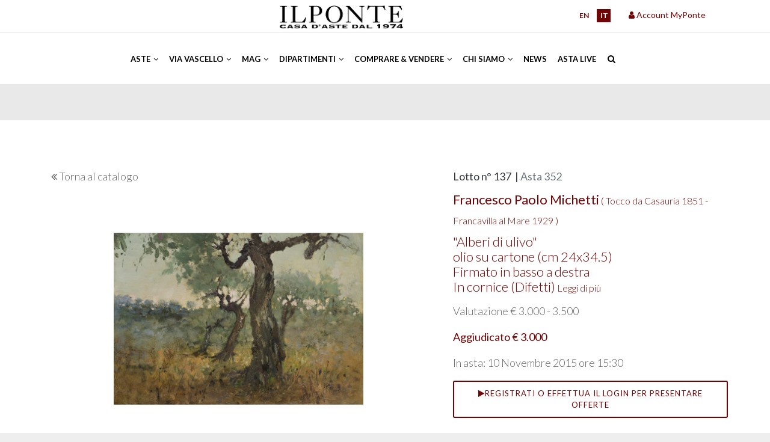

--- FILE ---
content_type: text/html; charset=UTF-8
request_url: https://www.ponteonline.com/it/lot-details/auction/352/lot/137/
body_size: 8054
content:
<!DOCTYPE html><html lang="it"><head><link rel="alternate" href="https://www.ponteonline.com/" hreflang="it"><link rel="alternate" href="https://www.ponteonline.com/en/" hreflang="en"><link rel="alternate" href="https://www.ponteonline.com/en/" hreflang="x-default"><meta charset="utf-8" /><meta http-equiv="X-UA-Compatible" content="IE=edge"><meta name="description" content="Dal 1974, Il Ponte Casa d'Aste è tra le più importanti case d'aste in Italia ad offrire servizi di valutazioni di opere d'arte, arredi, beni preziosi e intere collezioni per vendite in asta. " /><meta name="keywords" content="ponte aste, casa d aste, aste orologi, aste arte moderna, vendita asta, valutazioni oggetti, valutazioni opere d arte, valutazioni mobili antichi, casa d'aste milano, asta mobili antichi, aste mobili antichi, asta gioielli, gioielli all'asta, asta dipinti antichi, asta design, valore mobili antichi, valore francobolli " /><meta name="revisit-after" content="15 days" /><meta name="language" content="it"/><title>Asta 352 / Lotto n&deg; 137 - Francesco Paolo Michetti| Il Ponte Aste | Vendite e Valutazioni in Asta | Dipinti Antichi, Arte Moderna e Contemporanea, Gioielli e tanto altro </title><!-- jquery --><script src="https://cdn.ponteonline.com/themes/ponte2021/assets/js/jquery-3.4.1.min.js" type="text/javascript"></script><link rel="shortcut icon" href="https://cdn.ponteonline.com/files/system/favicon.ico" type="image/x-icon" /><!-- mobile settings --><meta name="viewport" content="width=device-width, initial-scale=1, maximum-scale=1" /><!-- WEB FONTS --><link rel="stylesheet" href="https://fonts.googleapis.com/css?family=Lato:300,300italic,400,400italic,700,700italic"><!-- TODO--><link href="https://cdn.ponteonline.com/themes/ponte2021/assets/css/print.css" rel="stylesheet" type="text/css" media="print"/><!-- CORE CSS --><!-- Plugins --><!-- <link rel="stylesheet" type="text/css" href="https://cdn.ponteonline.com/themes/ponte2021/assets/css/plugins-css.css" /> --><link rel="stylesheet" type="text/css" href="https://www.ponteonline.com/themes/ponte2021/assets/css/plugins-css.css" /><link rel="stylesheet" type="text/css" href="https://code.jquery.com/ui/1.12.1/themes/base/jquery-ui.css"/><!-- revolution --><!-- <link rel="stylesheet" type="text/css" href="https://cdn.ponteonline.com/themes/ponte2021/assets/revolution/css/settings.css" media="screen" /> --><link rel="stylesheet" type="text/css" href="https://www.ponteonline.com/themes/ponte2021/assets/revolution/css/settings.css" media="screen" /><!-- Typography --><link rel="stylesheet" type="text/css" href="https://cdn.ponteonline.com/themes/ponte2021/assets/css/typography.css" /><!-- Shortcodes --><link rel="stylesheet" type="text/css" href="https://cdn.ponteonline.com/themes/ponte2021/assets/css/shortcodes/shortcodes.css" /><!-- Style --><link rel="stylesheet" type="text/css" href="https://cdn.ponteonline.com/themes/ponte2021/assets/css/style.css" /><!-- Responsive --><link rel="stylesheet" type="text/css" href="https://cdn.ponteonline.com/themes/ponte2021/assets/css/responsive.css" /><link href="https://cdn.ponteonline.com/themes/ponte2021/assets/css/modal-overlay.css" rel="stylesheet" type="text/css" media="screen"/><!-- All plugins --><script src="https://cdn.ponteonline.com/themes/ponte2021/assets/js/plugins-jquery.js" type="text/javascript"></script><link href="https://cdn.ponteonline.com/themes/ponte2021/assets/js/zoomtimeline/zoomtimeline.css" rel="stylesheet"><link rel='stylesheet' type="text/css" href="https://cdn.ponteonline.com/themes/ponte2021/assets/js/zoomtimeline/style/style.css"/><link rel='stylesheet' type="text/css" href="https://cdn.ponteonline.com/themes/ponte2021/assets/css/fancybox.css"/><!-- THEME CSS --><!-- Custom --><link rel="stylesheet" type="text/css" href="https://cdn.ponteonline.com/themes/ponte2021/assets/css/custom.css" media="screen"/><!--/head_act --><script>(function(i,s,o,g,r,a,m){i['GoogleAnalyticsObject']=r;i[r]=i[r]||function(){	(i[r].q=i[r].q||[]).push(arguments)},i[r].l=1*new Date();a=s.createElement(o),	m=s.getElementsByTagName(o)[0];a.async=1;a.src=g;m.parentNode.insertBefore(a,m)	})(window,document,'script','https://www.google-analytics.com/analytics.js','ga');	ga('create', 'UA-58485840-1', 'auto');	ga('send', 'pageview');</script><!-- Google Tag Manager Head --><script>(function(w,d,s,l,i){w[l]=w[l]||[];w[l].push({'gtm.start':	new Date().getTime(),event:'gtm.js'});var f=d.getElementsByTagName(s)[0],	j=d.createElement(s),dl=l!='dataLayer'?'&l='+l:'';j.async=true;j.src=	'https://www.googletagmanager.com/gtm.js?id='+i+dl;f.parentNode.insertBefore(j,f);	})(window,document,'script','dataLayer','GTM-TB5K2XS');</script><!-- End Google Tag Manager Head --></head><body class="wide-layout"><!-- Google Tag Manager Body (noscript) --><noscript><iframe src="https://www.googletagmanager.com/ns.html?id=GTM-TB5K2XS" height="0" width="0" style="display:none;visibility:hidden"></iframe></noscript><!-- End Google Tag Manager Body (noscript) --><div class="wrapper"><!-- wrapper start --><!--preloader --><div id="pre-loader"><img src="https://cdn.ponteonline.com/themes/ponte2021/images/loader-06.svg" alt=""></div><!--header --><!-- header_act --><header id="header" class="header default redColor"><div class="topbar"><div class="container"><div class="row"><div class="col-lg-4 col-md-4 col-sm-5 xs-mb-10"><div class="topbar-call text-center text-md-left"><ul><!--TODO: se viene messa la email, va nascosta con l\uno script che non la lasci in chiaro --><!--li><i class="fa fa-envelope-o theme-color" ></i> info@ponteonline.com</li--><!--li><i class="fa fa-phone"></i> <span>+(39) 02 863141 </span> </li--></ul></div></div><div class="col-lg-3 col-md-4 col-sm-3 d-none d-md-flex"><div class="topbar-social text-center"><!-- menu logo --><ul class="menu-logo"><li><a href="/"><img id="logo_img" alt="Il Ponte Aste | Vendite e Valutazioni in Asta | Dipinti Antichi, Arte Moderna e Contemporanea, Gioielli e tanto altro" title="Il Ponte Aste | Vendite e Valutazioni in Asta | Dipinti Antichi, Arte Moderna e Contemporanea, Gioielli e tanto altro" src="https://cdn.ponteonline.com/themes/ponte2021/images/logo.png"/></a></li></ul></div></div><div class="col-lg-3 col-md-2 col-sm-3"><div class="topbar-social text-center text-md-right"><ul class="langs" ><li ><a href='https://www.ponteonline.com/en/lot-details/auction/352/lot/137'>en</a></li> <li class="reverted" ><a href='https://www.ponteonline.com/it/lot-details/auction/352/lot/137'>it</a></li> </ul></div></div><div class="col-lg-2 col-md-2 col-sm-4"><div class="topbar-social userSection"><ul><!-- USER LOGIN DISPLAY ONLY IF USER IS NOT LOGGED IN --><div class="btn-group pull-left notLogged"><!--NOTE: devo mettere il link login fuori dalla dropdown perché altrimenti non scatta l'evento del modale, ma solo dello sfondo--><a href="#" data-toggle="modal" data-target="#modalLogin"><i class="fa fa-user"></i> Account MyPonte</a><!--span class="pipe"></span><a href="/user-pages/register"><i class="fa fa-key"></i>Registrati</a--><!-- Modal --><div class="modal fade" id="modalLogin" tabindex="-1" role="dialog" aria-labelledby="exampleModalLabel" aria-hidden="true"><div class="modal-dialog" role="document"><div class="modal-content"><div class="modal-header"><div class="modal-title" id="exampleModalLabel"><div class="section-title"><h4 class="modal-title" id="myModalLabel">Login</h4></div></div><button type="button" class="close" data-dismiss="modal" aria-label="Close"><span aria-hidden="true">&times;</span></button></div><div class="modal-body"><!-- LOGIN SECTION --><!-- Global Success message Displayed if the user successfully logged in --><!-- Global Error message Validation wasn't OK or credentials aren't good --><!-- Login Form Only displayed if the user isn't logged in --><form method="post" action=""><!-- Name of the form : login --><input type="hidden" name="form" value="login" /><!-- The email is used to log in the user --><div class="form-group"><label class="col-sm-2 control-label" for="email">Email</label><div class="col-sm-10"><input type="text" id="email" name="email" value="" class="form-control"/></div></div><div class="form-group"><label class="col-sm-2 control-label" for="password">Password</label><div class="col-sm-10"><input type="password" id="password" name="password" class="form-control"/></div><label class="col-sm-2"></label><div class="col-sm-10"><a href="/user-pages/password-recovery">Hai dimenticato la password?</a></div></div><div class="form-group"><label class="col-sm-2 control-label"></label><div class="col-sm-10"><input class="button button-border small" type="submit" value="Login"/></div></div><div class="form-group"><label class="col-sm-12 control-label"><a href="/user-pages/register">Desideri registrarti? Clicca qui!</a></label></div></form><!-- /LOGIN SECTION --></div><div class="modal-footer"><button type="button" class="button button-border small" data-dismiss="modal">Chiudi</button></div></div></div></div></div><!-- /USER LOGIN --></ul></div></div></div></div></div><!--================================= mega menu --><div class="menu"><!-- menu start --><nav id="menu" class="mega-menu"><!-- menu list items container --><section class="menu-list-items"><div class="container"><div class="row"><div class="col-lg-12 col-md-12"><!-- menu logo --><ul class="menu-logo d-flex d-md-none"><li><a href="/"><img id="logo_img" src="https://cdn.ponteonline.com/themes/ponte2021/images/logomobile.png" alt="logo"> </a></li></ul><ul class="menu-logo d-none d-md-flex"><li><a href="#"><img id="logo_img" src="https://cdn.ponteonline.com/themes/ponte2021/images/glifo_all_white.png" alt="logo"> </a></li></ul><!-- menu links --><div class="menu-bar"><ul id="topMain" class="menu-links "><li class=" evidenziato" ><a href="#" class=" " >Aste&nbsp;<i class="fa fa-angle-down fa-indicator"></i> </a><ul class=" drop-down-multilevel"><li class="" ><a href="/it/auctions/prossime-aste" class="" >Prossime Aste</a></li><li class="" ><a href="/it/auctions/aste-passate" class="" >Aste Passate</a></li></ul></li><li class=" evidenziato" ><a href="#" class=" " >Via Vascello&nbsp;<i class="fa fa-angle-down fa-indicator"></i> </a><ul class=" drop-down-multilevel"><li class="" ><a href="/it/auctions-homevascello/prossime-aste-via-vascello" class="" >Prossime Aste</a></li><li class="" ><a href="/it/auctions-homevascello/aste-passate-via-vascello" class="" >Aste Passate</a></li><li class="" ><a href="/it/auctions-homevascello/aste-passate-pitteri" class="" >Aste Passate ViaPitteri10</a></li></ul></li><li class=" evidenziato" ><a href="#" class=" " >MAG&nbsp;<i class="fa fa-angle-down fa-indicator"></i> </a><ul class=" drop-down-multilevel"><li class="" ><a href="/it/mag/millon-auction-group" class="" >Millon Auction Group</a></li><li class="" ><a href="/it/mag/le-nostre-maison" class="" >Le nostre maison</a></li><li class="" ><a href="/it/mag/prossime-aste-millon" class="" >Prossime Aste </a></li></ul></li><li class=" evidenziato" ><a href="#" class=" " >Dipartimenti&nbsp;<i class="fa fa-angle-down fa-indicator"></i> </a><div class="drop-down grid-col-12"><div class="grid-row"><div class="grid-col-3"><ul><li class="" ><a href="/it/departements/arte-moderna-e-contemporanea-1" class="" >Arte moderna e contemporanea</a></li><li class="" ><a href="/it/departements/arte-islamica-e-indiana" class="" >Arte islamica e indiana</a></li><li class="" ><a href="/it/departements/arte-orientale-1" class="" >Arte orientale</a></li><li class="" ><a href="/it/departements/arte-russa" class="" >Arte russa</a></li><li class="" ><a href="/it/departements/arti-decorative-del-900-e-design-1" class="" >Arti decorative del '900 e Design</a></li><li class="" ><a href="/it/departements/argenti-1" class="" >Argenti</a></li><li class="" ><a href="/it/departements/automobilia-1" class="" >Automobilia</a></li></ul></div><div class="grid-col-3"><ul><li class="" ><a href="/it/departements/comicart" class="" >ComicArt</a></li><li class="" ><a href="/it/departements/dipinti-antichi-1" class="" >Dipinti antichi</a></li><li class="" ><a href="/it/departements/dipinti-del-xix-e-xx-secolo-1" class="" >Dipinti e Sculture del XIX e XX secolo</a></li><li class="" ><a href="/it/departements/discovery-tech" class="" >Discovery&Tech</a></li><li class="" ><a href="/it/departements/disegni-e-incisioni-di-antichi-maestri" class="" >Disegni e Incisioni di antichi maestri</a></li><li class="" ><a href="/it/departements/fashion-vintage-1" class="" >Fashion Vintage</a></li><li class="" ><a href="/it/departements/filatelia" class="" >Filatelia</a></li></ul></div><div class="grid-col-3"><ul><li class="" ><a href="/it/departements/fotografia" class="" >Fotografia</a></li><li class="" ><a href="/it/departements/gioielli-1" class="" >Gioielli</a></li><li class="" ><a href="/it/departements/grafiche-multipli" class="" >Grafiche e Multipli</a></li><li class="" ><a href="/it/departements/historica" class="" >Historica</a></li><li class="" ><a href="/it/departements/libri-e-manoscritti" class="" >Libri e Manoscritti</a></li><li class="" ><a href="/it/departements/furniture-sculptures-works-of-art" class="" >Mobili, Sculture e Oggetti d'arte</a></li><li class="" ><a href="/it/departements/numismatica" class="" >Numismatica</a></li></ul></div><div class="grid-col-3"><ul><li class="" ><a href="/it/departements/orologi-e-pendole-1" class="" >Orologi da polso e da tasca</a></li><li class="" ><a href="/it/departements/pendole-e-automi" class="" >Pendole, Strumenti scientifici e Automi</a></li><li class="" ><a href="/it/departements/maioliche-e-ceramiche" class="" >Porcellane e Maioliche</a></li><li class="" ><a href="/it/departements/sport" class="" >Sport</a></li><li class="" ><a href="/it/departements/strumenti-musicali-1" class="" >Strumenti musicali</a></li><li class="" ><a href="/it/departements/tappeti-e-tessuti-1" class="" >Tappeti e Tessuti</a></li><li class="" ><a href="/it/departements/vini-e-distillati" class="" >Vini e Distillati</a></li></ul></div></div></div></li><li class=" evidenziato" ><a href="#" class=" " >Comprare & Vendere&nbsp;<i class="fa fa-angle-down fa-indicator"></i> </a><ul class=" drop-down-multilevel"><li class="" ><a href="/it/selling/come-partecipare" class="" >Come partecipare</a></li><li class="" ><a href="/it/selling/come-vendere" class="" >Come vendere</a></li><li class="" ><a href="/it/selling/valutazioni-and-appraisal" class="" >Richiesta valutazione</a></li><li class="" ><a href="/it/selling/logistica-e-trasporti" class="" >Logistica e Trasporti</a></li><li class="" ><a href="/it/selling/amministrazione-e-contabilita" class="" >Amministrazione e Contabilità</a></li><li class="" ><a href="/it/selling/coordinamento-clienti-italia-francia" class="" >Coordinamento clienti <br>Italia-Francia</a></li></ul></li><li class=" evidenziato" ><a href="#" class=" " >Chi siamo&nbsp;<i class="fa fa-angle-down fa-indicator"></i> </a><ul class=" drop-down-multilevel"><li class="" ><a href="/it/about-us/dove-siamo" class="" >Dove siamo</a></li><li class="" ><a href="/it/about-us/chi-siamo" class="" >Staff</a></li><li class="" ><a href="/it/about-us/history" class="" >La nostra storia</a></li><li class="" ><a href="/it/about-us/contatti" class="" >Contattaci</a></li><li class="" ><a href="/it/about-us/eventi-e-location" class="" >Eventi e Location</a></li></ul></li><li class="" ><a href="/it/news" class="" >News </a></li><li class="" ><a href="/it/asta-live" class="" >Asta Live</a></li></ul><div class="search-cart"><div class="search"><a class="search-btn not_click" href="javascript:void(0);"></a><div class="search-box not-click"><form id="topSearch" method="get" action="https://www.ponteonline.com/it/search" ><input type="text" class="not-click form-control" name="realm" id="search-input" value="" placeholder="Cerca..."/><button class="search-button" type="submit"> <i class="fa fa-search not-click"></i></button></form></div></div></div></div></div></div></div></section></nav><!-- menu end --></div></header><!-- /header_act --><!--================================= header --><section class="page-title parallax lot-page" style="background-image: url('https://cdn.ponteonline.com/themes/ponte2021/images/graybg_header_page.png');"><div class="container"><div class="row"><div class="col-lg-12"></div></div></div></section><section class="single-portfolio-post white-bg page-section-ptb"><div class="container"><!-- ROW IMAGES AND DATA VIP--><div class="row lotPage"><div class="col-lg-7"><div class="col-lg-12 col-md-12"><p class="h5-alike"><i class="fa fa-angle-double-left"></i> <a href="/it/lot-list/auction/352/round/1#ASTA_352_137">Torna al catalogo</a></p></div><div class="who-we-are-left port-singal"><div class="lotImageContainer col-md-12 noPadding marginBottom15"><div class="item"><a href="#" data-src="https://cdn.ponteonline.com/files/aste/352/0137.jpg" data-fancybox="gallery"><img class="" src="https://cdn.ponteonline.com/files/aste/352/.cache/0137_420x420c.jpg" alt="" /></a></div></div></div></div><div class="col-lg-5 port-information sm-mt-40"><h5 class="text-dark">Lotto n&deg; 137 &nbsp;|&nbsp;<span class="text-muted">Asta 352</span></h5><h4><b class="theme-color" >Francesco Paolo Michetti</b><span class="linkToDescriptionComplete theme-color">&nbsp;( Tocco da Casauria 1851 - Francavilla al Mare 1929 )</span></h4><div class="port-title "><a href="#todescription"><h4 class="mb-15 minorLH theme-color preserveWspace">&#34;Alberi di ulivo&#34;
olio su cartone (cm 24x34.5)
Firmato in basso a destra
In cornice (Difetti)<span class="linkToDescriptionComplete">&nbsp;Leggi di più</span></h4></a><!--ion:lot field="descrizione_breve"/--></div><!-- scheda critica --><p class="h5-alike">Valutazione &euro; 3.000 - 3.500</p><p class="h5-alike sold"><b>Aggiudicato &euro; 3.000</b></p><p class="h5-alike">In asta: 10 Novembre 2015 ore 15:30</p><!-- BLOCK OFFERTE: A TEMPO, SCRITTE, TELEFONICHE --><div class="col-lg-12 col-md-12 p-0"><p id="todescription"></p><div class="col-md-12 col-xs-12 information conditionReport p-0 mb-10"><button class="button button-border " data-toggle="modal" data-target="#modalLogin"><span class="fa fa-play "></span><span class="linkforlot">Registrati o effettua il login per presentare offerte </span></button></div></div><!-- MODELLO BID --><p class="h4-alike"><span class="fa fa-pencil-square-o mt-15"></span><a href="/files/aste_condizioni_moduli/modulo_offerte_asta_352_it.pdf" target= "_blank">Scarica il modulo offerte</a></p><!-- CONDITION REPORTS --><div class="col-lg-12 col-md-12 mt-20"></div><div class="lx-box-link col-md-12 col-xs-12 information conditionReport mb-20"><a href="#" data-toggle="modal" data-target="#modalLogin"><label class="loginToBookmark"><i class="fa fa-heart-o"></i> Fai la login per salvare in MyPonte.</label></a></div><div class="col-lg-12 col-md-12 p-0 mt-20 list-style-none"><strong>Share</strong><div class="col-lg-12 col-md-12"><div class="divider"></div><div class="col-lg-4 col-md-4 col-4" style="float:left;"><a class="" title="Stampa la scheda del lotto" href="javascript:window.print();"><i class="fa fa-print"></i></a></div><div class="col-lg-4 col-md-4 col-4" style="float:left;"><a class="addthis_button_facebook at300b" title="Facebook" addthis:url="https://www.ponteonline.com/it/lot-details/auction/352/lot/137/" href="#"><i class="fa fa-facebook"></i></a></div><div class="col-lg-4 col-md-4 col-4" style="float:left;"><a class="addthis_button_email at300b" title="Email" target="_blank" addthis:url="https://www.ponteonline.com/it/lot-details/auction/352/lot/137/" href="#"><i class="fa fa-envelope"></i></a></div></div></div></div></div><br/><!-- OTHER DATA--><div class="row"><div class="col-lg-12"><div class="port-info mt-20 mb-20"><h4 class="author">Francesco Paolo Michetti<span class="linkToDescriptionComplete">&nbsp;( Tocco da Casauria 1851 - Francavilla al Mare 1929 )</span></h4><p class="text-dark">&#34;Alberi di ulivo&#34;
olio su cartone (cm 24x34.5)
Firmato in basso a destra
In cornice (Difetti)</p><br/><p class="h5-alike"><b>Valutazione &euro; 3.000 - 3.500</b></p><p></p><h4 class="theme-color mt-3"><b>Aggiudicato &euro; 3.000</b></h4></div></div></div><!-- ROW NAVIGATION--><div class="row"><div class="col-lg-12"><div class="port-navigation clearfix white-bg"><div class="port-navigation-left float-left"><div class="tooltip-content-3" data-original-title="Lotto precedente" data-toggle="tooltip" data-placement="right" style=" "><a href="/it/lot-details/auction/352/lot/136/"><div class="port-arrow theme-color"><i class="fa fa-angle-double-left"></i></div></a></div></div><div class="port-navigation-right float-right"><div class="tooltip-content-3" data-original-title="Lotto successivo" data-toggle="tooltip" data-placement="left"style=" "><a href="/it/lot-details/auction/352/lot/139/"><div class="port-arrow float-left theme-color"><i class="fa fa-angle-double-right"></i></div></a></div></div></div></div></div></div></section><script>/* COUNTDOWN TIMED AUCTION*/	if (document.getElementById("startAuction") != null) {	var startAuctionElement = document.getElementById("startAuction").value;	var countDownDate = new Date(startAuctionElement.replace(/ /g,"T"));	/* Update the count down every 1 second*/	var x = setInterval(function() {	/* Get today's date and time*/	var now = new Date().getTime();	/*Find the distance between now and the count down date*/	var distance = countDownDate - now;	/* Time calculations for days, hours, minutes and seconds*/	var days = Math.floor(distance / (1000 * 60 * 60 * 24));	var hours = Math.floor((distance % (1000 * 60 * 60 * 24)) / (1000 * 60 * 60));	var minutes = Math.floor((distance % (1000 * 60 * 60)) / (1000 * 60));	var seconds = Math.floor((distance % (1000 * 60)) / 1000);	/* Output the result in an element with id="countdown"*/	document.getElementById("countdown").innerHTML = `${days}d ${hours}h ${minutes}m ${seconds}s`;	/* If the count down is over, write some text */	if (distance < 0) {	clearInterval(x);	document.getElementById("countdown").innerHTML = `<p class="input-error">Tempo Scaduto</p>`;	}	}, 1000);	}</script><!-- footer_act --><footer class="footer page-section-pt black-bg"><div class="container "><!-- footer non visibile in XS--><div class="row d-none d-md-flex "><div class="col-lg-6 col-md-4 col-sm-12 sm-mb-30"><div class="footer-logo"><img id="logo-footer" class="mb-20" src="https://cdn.ponteonline.com/themes/ponte2021/images/logo_white.png" alt=""><p><i class="fa fa-map-marker"></i> Via Pontaccio 12, 20121 Milano (Italia)</p><p><i class="fa fa-phone"></i>+39 02 863141 | +39 02 986791 </p><p><i class="fa fa-envelope-o"></i>info@ponteonline.com</p></div><div class="footer-logo"><img id="logo-footer" class="mb-20 mt-20" src="https://cdn.ponteonline.com/themes/ponte2021/images/logo_millon.png" alt=""></div><div class="social-icons color-hover"><ul><li><ul><li><a href="https://www.facebook.com/IL-PONTE-CASA-DASTE-192934807427234/" class="social-facebook"><i class="fa fa-facebook"><span>Icona Facebook: questo testo non viene visualizzato. MODIFICARE CON ATTENZIONE</span></i></a></li><li><a href="https://www.instagram.com/ilpontecasadaste/" class="social-instagram"><i class="fa fa-instagram"><span>Icona Instagram: questo testo non viene visualizzato MODIFICARE CON ATTENZIONE</span></i></a></li><li><a href="https://www.pinterest.it/ilpontecasadaste/" class="social-pinterest"><i class="fa fa-pinterest"><span>Icona Pinterest: questo testo non viene visualizzato MODIFICARE CON ATTENZIONE</span></i></a></li><li><a href="https://it.linkedin.com/company/il-ponte-casa-d-aste" class="social-linkedin"><i class="fa fa-linkedin"><span>Icona Linkedin: questo testo non viene visualizzato MODIFICARE CON ATTENZIONE</span></i></a></li><li><a href="https://www.youtube.com/channel/UCQdM_jBkuhroXUL7_g6uWqA" class="social-youtube"><i class="fa fa-youtube"><span>Icona Youtube: questo testo non viene visualizzato MODIFICARE CON ATTENZIONE</span></i></a></li><li><a href="https://api.whatsapp.com/send?phone=393408179938" class="social-whatsapp"><i class="fa fa-whatsapp"><span>Icona Whatsapp: questo testo non viene visualizzato MODIFICARE CON ATTENZIONE</span></i></a></li></ul></li></ul></div><div class="social-icons"><p>Iscriviti alla nostra newsletter per restare sempre aggiornato</p><a href="https://i0i3e.mailupclient.com/frontend/forms/Subscription.aspx?idList=1&idForm=65&guid=aafa5375-bcf1-4e06-965a-e3a98b626156" class="button large border">Iscriviti!</a></div></div><div class="col-lg-3 col-md-4 col-sm-6 addresss-info"><h6 class="text-white mb-30 mt-10 text-uppercase">Scopri di più</h6><p><a href="https://www.ponteonline.com/it/auctions/prossime-aste">Prossime aste</a></p><p><a href="https://www.ponteonline.com/it/auctions/aste-passate">Aste passate</a></p><p><a href="https://www.ponteonline.com/it/asta-live">PonteLive</a></p><p><a href="https://www.ponteonline.com/it/mag/millon-auction-group">Millon Auction Group</a><a href="https://www.ponteonline.com/it/asta-live"></a></p></div><div class="col-lg-3 col-md-4 col-sm-6 addresss-info"><h6 class="text-white mb-30 mt-10 text-uppercase">Altri link</h6><p><a href="https://www.ponteonline.com/it/about-us/dove-siamo">Sedi</a></p><p><a href="https://www.ponteonline.com/it/about-us/history">Storia</a></p><p><a href="https://www.ponteonline.com/it/selling/come-vendere">Vendere</a><a href="https://www.ponteonline.com/it/about-us/history"></a></p><p><a href="https://www.ponteonline.com/it/selling/come-partecipare">Comprare</a></p><p><a href="https://www.ponteonline.com/it/about-us/privacy">Privacy</a></p><p><a href="https://www.ponteonline.com/it/about-us/cookie">Cookie Policy</a></p><p><a href="https://ponteonline.parrotwb.app/" target="_blank">Whistleblowing</a><a href="https://www.ponteonline.com/it/about-us/cookie"></a><a href="https://www.ponteonline.com/it/selling/come-vendere"></a></p></div></div><!-- /footer non visibile in XS--><!-- /footer non visibile in XS--><!-- footer visibile solo in XS--><div class="row d-flex d-md-none"><div class="col-sm-12 col-md-12 sm-mb-30 text-sm-center"><div class="footer-logo"><img id="logo-footer" class="mb-20" src="https://cdn.ponteonline.com/themes/ponte2021/images/logo_white.png" alt=""><p class="pb-10"><i class="fa fa-map-marker"></i> Via Pontaccio 12, 20121 Milano (Italia)</p><p class="pb-10"><i class="fa fa-phone"></i>+39 02 863141 | +39 02 986791 </p><p class="pb-10"><i class="fa fa-envelope-o"></i>info@ponteonline.com</p></div><div class="footer-logo"><img id="logo-footer" class="mb-20 mt-20" src="https://cdn.ponteonline.com/themes/ponte2021/images/logo_millon.png" alt=""></div><div class="social-icons color-hover"><ul><li><a href="https://www.facebook.com/IL-PONTE-CASA-DASTE-192934807427234/" class="social-facebook"><i class="fa fa-facebook"><span>Icona Facebook: questo testo non viene visualizzato. MODIFICARE CON ATTENZIONE</span></i></a></li><li><a href="https://www.instagram.com/ilpontecasadaste/" class="social-instagram"><i class="fa fa-instagram"><span>Icona Instagram: questo testo non viene visualizzato MODIFICARE CON ATTENZIONE</span></i></a></li><li><a href="https://www.pinterest.it/ilpontecasadaste/" class="social-pinterest"><i class="fa fa-pinterest"><span>Icona Pinterest: questo testo non viene visualizzato MODIFICARE CON ATTENZIONE</span></i></a></li><li><a href="https://it.linkedin.com/company/il-ponte-casa-d-aste" class="social-linkedin"><i class="fa fa-linkedin"><span>Icona Linkedin: questo testo non viene visualizzato MODIFICARE CON ATTENZIONE</span></i></a></li><li><a href="https://www.youtube.com/channel/UCQdM_jBkuhroXUL7_g6uWqA" class="social-youtube"><i class="fa fa-youtube"><span>Icona Youtube: questo testo non viene visualizzato MODIFICARE CON ATTENZIONE</span></i></a></li><li><a href="https://api.whatsapp.com/send?phone=393408179938" class="social-whatsapp"><i class="fa fa-whatsapp"><span>Icona Whatsapp: questo testo non viene visualizzato MODIFICARE CON ATTENZIONE</span></i></a></li></ul></div><div class="social-icons"><p>Iscriviti alla nostra newsletter per restare sempre aggiornato</p><a href="https://i0i3e.mailupclient.com/frontend/forms/Subscription.aspx?idList=1&idForm=71&guid=aafa5375-bcf1-4e06-965a-e3a98b626156" class="button large border">Iscriviti!</a></div></div><div class="col-sm-12 col-md-12 footerAccordion"><div class="accordion gray plus-icon round mb-30"><div class="acd-group"><a href="#" class="acd-heading">workaround for element closed by default</a><div class="acd-des" style="display: none;"></div></div><div class="acd-group"><a href="#" class="acd-heading">Scopri di più</a><div class="acd-des" style=""><p><a href="https://www.ponteonline.com/it/auctions/prossime-aste">Prossime aste</a></p><p><a href="https://www.ponteonline.com/it/auctions/aste-passate">Aste passate</a></p><p><a href="https://www.ponteonline.com/it/asta-live">PonteLive</a></p><p><a href="https://www.ponteonline.com/it/mag/millon-auction-group">Millon Auction Group</a><a href="https://www.ponteonline.com/it/asta-live"></a></p></div></div></div></div><div class="col-sm-12 col-md-12 footerAccordion"><div class="accordion gray plus-icon round mb-30"><div class="acd-group"><a href="#" class="acd-heading">workaround for element closed by default</a><div class="acd-des" style="display: none;"></div></div><div class="acd-group"><a href="#" class="acd-heading">Altri link</a><div class="acd-des" style=""><p><a href="https://www.ponteonline.com/it/about-us/dove-siamo">Sedi</a></p><p><a href="https://www.ponteonline.com/it/about-us/history">Storia</a></p><p><a href="https://www.ponteonline.com/it/selling/come-vendere">Vendere</a><a href="https://www.ponteonline.com/it/about-us/history"></a></p><p><a href="https://www.ponteonline.com/it/selling/come-partecipare">Comprare</a></p><p><a href="https://www.ponteonline.com/it/about-us/privacy">Privacy</a></p><p><a href="https://www.ponteonline.com/it/about-us/cookie">Cookie Policy</a></p><p><a href="https://ponteonline.parrotwb.app/" target="_blank">Whistleblowing</a><a href="https://www.ponteonline.com/it/about-us/cookie"></a><a href="https://www.ponteonline.com/it/selling/come-vendere"></a></p></div></div></div></div></div><div class="footer-widget mt-20"><div class="row"><div class="col-md-10 text-center" style="float:left;"><p class=""> &copy;Copyright <span id="copyright"> <script>document.getElementById('copyright').appendChild(document.createTextNode(new Date().getFullYear()))</script></span> <a href="#" style="color:rgba(255,255,255,0.5);"> © Il Ponte Casa D'Aste P.IVA 01481220133 </a> All Rights Reserved </p></div><div class="col-md-2 text-center" style="float:left;"> <a href="https://www.amadego.com" style="font-size:10px;">Powered by Amadego SiteCAST</a></div></div></div></div></footer><!--================================= footer --></div><!-- wrapper End --><div id="back-to-top"><a class="top arrow" href="#top"><i class="fa fa-angle-up"></i> <span>TOP</span></a></div><!--================================= javascripts --><!-- Plugins path --><script>var plugin_path = 'https://cdn.ponteonline.com/themes/ponte2021/assets/js/';</script><!-- custom --><script src="https://cdn.ponteonline.com/themes/ponte2021/assets/js/custom.js"></script><script type="text/javascript" src="https://cdn.ponteonline.com/themes/ponte2021/assets/js/bootstrap-filestyle/bootstrap-filestyle.js"></script><script src="https://s7.addthis.com/js/300/addthis_widget.js#pubid=ra-56619e6ed429518e" type="text/javascript"></script><script src="https://cdn.ponteonline.com/themes/ponte2021/assets/js/zoomtimeline/zoomtimeline.js"></script><script src="https://cdn.ponteonline.com/themes/ponte2021/assets/js/zoombox/zoombox.js"></script><script src="https://cdn.ponteonline.com/themes/ponte2021/assets/js/zoomtimeline/isotope.package.min.js"></script><script src="https://cdn.ponteonline.com/themes/ponte2021/assets/js/dzsscroller/scroller.js"></script><script src="https://cdn.ponteonline.com/themes/ponte2021/assets/js/main.js"></script><script type="text/javascript" src="https://cdn.ponteonline.com/themes/ponte2021/assets/js/modal-overlay.js"></script><script type="text/javascript" src="https://cdn.ponteonline.com/themes/ponte2021/assets/js/fancybox.umd.js"></script><script type="text/javascript” async src="https://app.legalblink.it/api/scripts/lb_cs.v2.js?license=621f76e7afc17a002723aaf3"></script><!-- /footer_act --></body></html>

--- FILE ---
content_type: text/css
request_url: https://cdn.ponteonline.com/themes/ponte2021/assets/js/zoomtimeline/style/style.css
body_size: 5661
content:


/************************************
GENERAL STYLING
************************************/
/*html{
    font-size:100%;
}

h2,h3, .video-title{
    font-family: 'Open Sans', Verdana, sans-serif;
    font-weight:normal;
}
body{
    background-color:#fff;
    color:#ddd;

    font-family: "Open Sans",'Helvetica Neue',Arial,sans-serif;
    font-size: 13px;
    -moz-hyphens: auto;
    word-wrap: break-word;
}

*/
.mwrap-wrapper{
    width: 100%;
    overflow: hidden;
}
body.bgwhite{
    background-color: #f0f0f0;
}
body.bgwhite .content-wrapper{
    color: #111;
}
.content-wrapper{
    color:#eee;
}
/*p{ margin-bottom:15px;
    line-height: 1.5;
}
h2{
    font-size:2em;
    font-weight: 300;
}
h3{
    font-size:1.5em;
    font-weight: 300;
}
h4{
    font-size: 14px;


    font-family: "Lato",'Helvetica Neue',Arial,sans-serif;

    text-transform: uppercase;

    margin-bottom: 10px;
    margin-top: 23px;
}

h6{
    font-size: 11px;


    font-weight: bold;
    font-family: "Lato",'Helvetica Neue',Arial,sans-serif;

    text-transform: uppercase;

    margin-bottom: 10px;
    margin-top: 23px;



}
*/
.features-con{
    display: block;
    text-align: center;

    font-size:0;
}

.feature{

    width: 33.3333%;
    display: inline-block;

    text-decoration: none;

    float:none;


    opacity: 0.8;


    -webkit-transition: opacity .3s ease-out; /* Safari */
    transition: opacity .3s ease-out; /* Safari */
}

.feature.active{

    text-decoration: none;

    opacity: 1;
}

.feature:hover{

    text-decoration: none;

    opacity: 1;
}

.feature .feature-label{
    background-color: #ffffff;color: #222222;
    text-align: center;

    margin-top: 10px;

    padding: 12px 5px;

    font-size: 14px;
    border: 1px solid rgba(0,0,0,.2);
}
.feature img{
    width: 100%;

    border: 1px solid rgba(0,0,0,.2);
}

.separator-short{
    width: 100%;
    height: 1px;
    text-align: center;
}
.separator-short .the-graphic{
    width: 40px;
    height: 1px;
    background: rgba(0,0,0,0.3);
    text-align: center;
    content: " ";
    display: block;;
    margin-left:0;

}
.separator-short .the-graphic.on-white{

    background: rgba(255,255,255,0.3);
}
.m20{
    margin-top:20px;
    margin-bottom: 20px;
}

/*ol {
    list-style-type: decimal;
}
ul, ol {
    margin: 0 1.5em 1.5em 3.5em;
}
*/
.content-wrapper{
}

a.bluestyle{
    text-decoration:none;
    background:#33CCFF;
    color:#fff;
    padding:7px;
}

a.bluestyle:hover{
    background:#33FFFF;
}

.big-quote
{
    font-size:32px;
    font-family: Courier New, Arial;
    font-style:italic;

    line-height:1em;
}

.fullwidth{ width:100%; }
.con-bgs{
    width: 100%;
    height: 500px;
    overflow: hidden;
    position: absolute;
    top:0;
    left:0;
    pointer-events: none;
}
.con-bgs-widther{
    min-width: 1400px;
    width: 100%;
    height: 500px;
    overflow: hidden;
    position: absolute;
    top:0;
    left:0;
}
.bg-cornerbg{
    background: transparent url(../img/cornerbg.png) center center no-repeat;
    width: 257px;
    height: 300px;
    position: absolute; top:0; right:0;
    opacity:0.5;
}
.bg-overlay{
    background: transparent url(../img/bgoverlay.png) center center no-repeat;
    width: 257px;
    height: 500px;
    position: absolute; top:0; right:0;
    opacity:0.7;
}
.overlay-comments{
    position: absolute;
    width: 300px;
    height: 200px;
    left:50%;
    top:50px;
    margin-left: -150px;
    background-image:url(../img/overlay_comments.png);
}
@media (max-width: 480px) {
.overlay-comments{
    display: none;
}
}

.main-menu{
    position:relative;
    margin-top:15px;
    margin-bottom:15px;
}



.main-menu .button {

    background: #464540;
    background: url([data-uri]);
    background: -moz-linear-gradient(top, #464540 0%, #6b6b6b 100%);
    background: -webkit-gradient(linear, left top, left bottom, color-stop(0%,#464540), color-stop(100%,#6b6b6b));
    background: -webkit-linear-gradient(top, #464540 0%,#6b6b6b 100%);
    background: -o-linear-gradient(top, #464540 0%,#6b6b6b 100%);
    background: -ms-linear-gradient(top, #464540 0%,#6b6b6b 100%);
    background: linear-gradient(top, #464540 0%,#6b6b6b 100%);
    filter: progid:DXImageTransform.Microsoft.gradient( startColorstr='#464540', endColorstr='#6b6b6b',GradientType=0 );

    border-radius: 10px;
    box-shadow: 0 1px 1px rgba(255, 255, 255, 0.3) inset, 0 -1px 1px rgba(0, 0, 0, 0.3) inset, 0 2px 4px rgba(0, 0, 0, 0.3);
    color: #ddd;
    cursor: pointer;
    display: inline-block;
    font-size: 18px;
    font-weight: normal;
    margin: 1px 7px;
    padding: 7px 18px;
    text-decoration: none;
    text-shadow: 0 1px 0 rgba(0, 0, 0, 0.2);
    -webkit-transition: all 0.3s ease-out; -moz-transition: all 0.3s ease-out; -o-transition: all 0.3s ease-out;
    font-family: 'Yanone Kaffeesatz', Verdana, sans-serif;
}
.main-menu .button:hover {
    color: #fff;
}

.main-menu .button:first-child {

    margin-left:0;
}

.row-title-con{
    text-align: center;
}

.row-title{
    text-align: center;
    color: #777;
    padding-top: 0;
}


h2.row-title{
    display: inline-block;
    border-top: 1px solid rgba(0,0,0,0.5);
    border-bottom: 1px solid rgba(0,0,0,0.5);
    padding-top: 5px;
    padding-bottom: 7px;
}
.hero-heading{
    text-align: right;
    color: #444;
}

.title-feature{
    color: #fff;
    text-shadow: 1px 1px 1px rgba(0,0,0,0.3);
}


.article{
    margin:25px 0;
}
.featimg{ vertical-align:sub; }


@media (max-width: 600px){
    .mcon-mainmenu-con{
        position:relative; width: 100%; overflow: hidden; height: 100px;
    }

    body section.mcon-maindemo.bgwhite{
        padding-top: 0!important;
    }
}



section.mcon-mainmenu{

    position: fixed;
    z-index: 0;
    top:0; left:0;
    width: 100%;
    display: block;
    background-color: rgba(33,33,33,0.8);

    -webkit-overflow-scrolling: touch;
}


section.mcon-mainmenu > .container{
    margin: 10px auto;
}

.zoomtimeline{
    -webkit-overflow-scrolling: touch;
}



section.mcon-maindemo{
    position: fixed;
    z-index: 0;
    top:0; left:0;
    width: 100%;




}
section.mcon-maindemo.bg-radial-black{


    background: rgb(61,61,61);
    background: -moz-radial-gradient(center, ellipse cover,  rgba(61,61,61,1) 0%, rgba(40,40,40,1) 100%);
    background: -webkit-gradient(radial, center center, 0px, center center, 100%, color-stop(0%,rgba(61,61,61,1)), color-stop(100%,rgba(40,40,40,1)));
    background: -webkit-radial-gradient(center, ellipse cover,  rgba(61,61,61,1) 0%,rgba(40,40,40,1) 100%);
    background: -o-radial-gradient(center, ellipse cover,  rgba(61,61,61,1) 0%,rgba(40,40,40,1) 100%);
    background: -ms-radial-gradient(center, ellipse cover,  rgba(61,61,61,1) 0%,rgba(40,40,40,1) 100%);
    background: radial-gradient(ellipse at center,  rgba(61,61,61,1) 0%,rgba(40,40,40,1) 100%);
    filter: progid:DXImageTransform.Microsoft.gradient( startColorstr='#3d3d3d', endColorstr='#282828',GradientType=1 );


}
section.mcon-maindemo.bgwhite{

    background: rgb(233,233,23);
    background: -moz-radial-gradient(center, ellipse cover,  rgba(61,233,233,1) 0%, rgba(40,40,40,1) 100%);
    background: -webkit-gradient(radial, center center, 0px, center center, 100%, color-stop(0%,rgba(233,233,233,1)), color-stop(100%,rgba(40,40,40,1)));
    background: -webkit-radial-gradient(center, ellipse cover,  rgba(233,233,233,1) 0%,rgba(40,40,40,1) 100%);
    background: -o-radial-gradient(center, ellipse cover,  rgba(233,233,233,1) 0%,rgba(40,40,40,1) 100%);
    background: -ms-radial-gradient(center, ellipse cover,  rgba(233,233,233,1) 0%,rgba(40,40,40,1) 100%);
    background: radial-gradient(ellipse at center,  rgba(233,233,233,1) 0%,rgba(200,200,200,1) 100%);
    filter: progid:DXImageTransform.Microsoft.gradient( startColorstr='#3d3d3d', endColorstr='#282828',GradientType=1 );

    color: #222222;


}
section.mcon-maindemo.bgconcrete{

    background-image: url(../img/linedpaper.jpg);
    color: #222222;


}
section.mcon-maindemo.greywall{

    background-image: url(../img/grey_wash_wall.jpg);
    color: #FFFFFF;


}
section.mcon-maindemo.pat-restaurant{

    background-image: url(../img/restaurant.png);
    color: #FFFFFF;


}
section.mcon-maindemo.pat-school{

    background-image: url(../img/school.png);
    color: #FFFFFF;
    background-attachment: fixed;


}
section.mcon-maindemo.blackwhite{

    /* Permalink - use to edit and share this gradient: http://colorzilla.com/gradient-editor/#222222+0,222222+49,222222+49,222222+50,ffffff+51,ffffff+51,fffcfc+100 */
    background: rgb(34,34,34); /* Old browsers */
    background: -moz-linear-gradient(left,  rgba(34,34,34,1) 0%, rgba(34,34,34,1) 49%, rgba(34,34,34,1) 49%, rgba(34,34,34,1) 50%, rgba(255,255,255,1) 51%, rgba(255,255,255,1) 51%, rgba(255,252,252,1) 100%); /* FF3.6-15 */
    background: -webkit-linear-gradient(left,  rgba(34,34,34,1) 0%,rgba(34,34,34,1) 49%,rgba(34,34,34,1) 49%,rgba(34,34,34,1) 50%,rgba(255,255,255,1) 51%,rgba(255,255,255,1) 51%,rgba(255,252,252,1) 100%); /* Chrome10-25,Safari5.1-6 */
    background: linear-gradient(to right,  rgba(34,34,34,1) 0%,rgba(34,34,34,1) 49%,rgba(34,34,34,1) 49%,rgba(34,34,34,1) 50%,rgba(255,255,255,1) 51%,rgba(255,255,255,1) 51%,rgba(255,252,252,1) 100%); /* W3C, IE10+, FF16+, Chrome26+, Opera12+, Safari7+ */
    filter: progid:DXImageTransform.Microsoft.gradient( startColorstr='#222222', endColorstr='#fffcfc',GradientType=1 ); /* IE6-9 */


}



@media all and (max-width: 991px){

    section.mcon-maindemo.blackwhite{

        background:#fff;

        color: #222;


    }
}
section.mcon-maindemo {
    color: #fff;
}
section.mcon-maindemo h2 {
    color: #fff;
}
section.mcon-maindemo .separator-short figure {
    background-color: #fff;
    margin: auto;
}



.main-menu{
    position:relative;
    margin-top:5px;
    top: 5px;
    margin-bottom:15px;
}



.main-menu-con{
    float:right;
}

.main-menu{
    list-style: none;
}
.main-menu > li{
    display: inline-block;
    margin-left: 10px;
}
.main-menu > li > a{
    color: #ddd;
    padding: 4px 1px;
    border-bottom: 1px solid rgba(255,255,255,0.5);
    opacity: 1;
}
.main-menu > li.active > a, .main-menu > li > a:hover{
    text-decoration: none;
    opacity: 0.9;
    color:#fff;
}





@media (max-width: 767px) {

    section.mcon-mainmenu{
        position: relative;
    }
    section.mcon-maindemo{
        position: relative;
    }
}


section.mcon-otherdemos{
    background: #fafafa;
    padding: 25px 0;
    color: #111;
    position: relative;

    opacity: 1;
}

section.mcon-otherdemos:nth-child(even){
    background: #f4f4f4;
}
section.mcon-otherdemos.dark-bg{
    background: #111;
    color: #eee;
}
section.mcon-otherdemos.dark-bg .the-graphic{
    background: rgba(255,255,255,0.3);
}



section.mcon-otherdemos-alt{
    background: #f4f4f4;
    padding: 25px 0;
    color: #111;
    position: relative;
}

.shadow-top{

    box-shadow: 0px -7px 10px -3px rgba(0,0,0,0.08);
}

section.mcon-feature-red {
    display: block;
    background-color: #b77373;
    border-top: 1px solid rgba(0, 0, 0, 0.2);
    border-bottom: 1px solid rgba(0, 0, 0, 0.2);
    padding: 25px 0;
    color: #fafafa;

    background: url([data-uri]);
    background: -moz-radial-gradient(center, ellipse cover, rgba(96,85,96,1) 0%, rgba(66,58,60,1) 100%);
    background: -webkit-gradient(radial, center center, 0px, center center, 100%, color-stop(0%,rgba(96,85,96,1)), color-stop(100%,rgba(66,58,60,1)));
    background: -webkit-radial-gradient(center, ellipse cover, rgba(96,85,96,1) 0%,rgba(66,58,60,1) 100%);
    background: -o-radial-gradient(center, ellipse cover, rgba(96,85,96,1) 0%,rgba(66,58,60,1) 100%);
    background: -ms-radial-gradient(center, ellipse cover, rgba(96,85,96,1) 0%,rgba(66,58,60,1) 100%);
    background: radial-gradient(ellipse at center, rgba(96,85,96,1) 0%,rgba(66,58,60,1) 100%);
    filter: progid:DXImageTransform.Microsoft.gradient( startColorstr='#605560', endColorstr='#423a3c',GradientType=1 );

}

section.mcon-features {
    display: block;
    background-color: #454747;
    border-top: 1px solid rgba(0, 0, 0, 0.05);
    border-bottom: 1px solid rgba(0, 0, 0, 0.05);
    padding: 25px 0;
    color: #fafafa;
    position: relative;

}

section.mcon-features h4 {
    text-align: center;
    margin: 15px auto 10px;

    font-size: 14px;
    font-size: 1.2rem;
    color: #fefefe;
    font-weight: 300;
    font-family: 'Open Sans', Verdana, sans-serif;
}
section.mcon-features h6 {
    text-align: center;
    margin: 15px auto 10px;
}




.item-meta {
    color: #ddd; }

.item-price {
    color: #c46060;
    font-size: 42px;
    margin: 25px 0;
    background: #fff;
    padding: 25px 18px;
    display: inline-block; }


button.btn-primary, a.btn-primary {
    background: #c46060;
    color: #fff;
    border: 0;
    padding: 5px 15px;
    text-decoration: none;
    box-shadow: inset 0 1px #ba3c30, inset 1px 0 #ba3c30, inset -1px 0 #ba3c30, inset 0 -1px #ba3c30, 0 2px #ba3c30, 0 3px #ba3c30, 0 4px 2px rgba(0, 0, 0, 0);
    cursor: pointer; }

button.btn-primary:hover, a.btn-primary:hover {
    background: #c46060;
    color: #fff; }




.title-feature{
    color: #111111;
    text-shadow: 1px 1px 1px rgba(0,0,0,0.3);
}


.article{
    margin:25px 0;
}
.featimg{ vertical-align:sub; }



.example-button{
    opacity: 0.7;
    cursor: pointer;

    transition-property: opacity, visibility;
    transition-duration: 0.3s;
    transition-timing-function: ease-out;
    -moz-transition-property: opacity, visibility;
    -moz-transition-duration: 0.3s;
    -moz-transition-timing-function: ease-out;
    -webkit-transition-property: opacity, visibility;
    -webkit-transition-duration: 0.3s;
    -webkit-transition-timing-function: ease-out;
    -o-transition-property: opacity, visibility;
    -o-transition-duration: 0.3s;
    -o-transition-timing-function: ease-out;
    -ms-transition-property: opacity, visibility;
    -ms-transition-duration: 0.3s;
    -ms-transition-timing-function: ease-out;

}



.example-button img{
    box-shadow: 0 0 5px 0 rgba(0,0,0,0.2);
}

.example-button:hover, .example-button.active{
    opacity: 1;

}


.example-heading{
    text-align: center;
    color: #333;
    margin-top: 10px;
    font-size: 14px;
}


.con-maindemo .videogallery-con{
    padding: 40px 0;
}

.con-mainmenu{
    margin-top:10px;
}
section[class*="mcon-"] .row{
    margin-top:15px;
    margin-bottom:15px;
}
.con-features{
    background: #495d6d url(img/ptn-02.png) repeat center center;
}


.mcon-footer {
    border-top: 1px solid rgba(0, 0, 0, 0.2);
    background-color: #323232;
    color: #eee; }

.install-mastercon{
    border-top:5px solid rgba(255, 255, 255, 0.5);
    border-bottom:5px solid rgba(255, 255, 255, 0.5);

    background: #EFDCBF;
}

.round-corners, .rounded {

    border-radius: 8px;
    -webkit-border-radius: 8px;
    -moz-border-radius: 8px;
    -khtml-border-radius: 8px;

}
.flipped
{
    -o-transform: rotate(180deg);
    -moz-transform: rotate(180deg);
    -webkit-transform: rotate(180deg);
    filter: progid:DXImageTransform.Microsoft.BasicImage(rotation=2);
    -ms-filter:progid:DXImageTransform.Microsoft.BasicImage(rotation=2);

    }
.selected
{
    opacity:1!important;
    filter:alpha(opacity=100)!important;
}
/************************************
MISC ELEMENTS
************************************/

.descriptor{
    font-size: 13px;
}
.descriptor:first-letter{
    font-size:45px;
    font-weight: bold;
    float:left;
    margin: 4px 10px 0 0;

}

.delimiter{
    width:915px;
    height:20px;
    background:url('img/delimiter.png');
    margin: 11px 0;
}
.one_half{ width:48%; }
.one_third{ width:30.66%; }
.two_third{ width:65.33%; }
.one_fourth{ width:22%; }
.three_fourth{ width:74%; }
.one_fifth{ width:16.8%; }
.two_fifth{ width:37.6%; }
.three_fifth{ width:58.4%; }
.four_fifth{ width:67.2%; }
.one_sixth{ width:13.33%; }
.five_sixth{ width:82.67%; }
.one_half,.one_third,.two_third,.three_fourth,.one_fourth,.one_fifth,.two_fifth,.three_fifth,.four_fifth,.one_sixth,.five_sixth{ position:relative; margin-right:4%; float:left; }
.last{ margin-right:0 !important; clear:right; }
.clearboth {clear:both;display:block;font-size:0;height:0;line-height:0;width:100%;}

.new-feature{ position:absolute; right:0; top:0; background:transparent url('img/featuredesigner.png') no-repeat center center; width:180px; height:180px; margin:0; padding:0; z-index:3; }
.new-feature:hover{ text-decoration:none; background:transparent url('img/featuredesigner.png') no-repeat center center; }




/* table design */

.dzs-table-header{
    margin-left:293px;
}

.dzs-table-header .header{
    width:75px;
    text-align:center;
    background:#333;
    padding:20px 0;
    display:inline-block;
    font-size:12px;
    border-right:1px solid #444;
    color: #fff;
}
.dzs-table-header .header:first-child{
    border-radius:5px 0 0 0;
}
.dzs-table-header .header:last-child{
    border-radius:0 5px 0 0;
    border-right:0;
}


table.dzs-table	{
    background: #eee;

    font-family: Verdana,Helvetica,sans-serif;
    color: #555;
    font-size: 14px;

    margin-bottom:20px;
    border: 1px solid #ccc;
    box-shadow: 0 1px 1px #fff;

    width:100%;
}
table.dzs-table	tr{
    text-align: center;
    background: -moz-linear-gradient(center top , #FBFBFB, #FAFAFA) repeat scroll 0 0 transparent;
}

table.dzs-table	tr:nth-child(even) {
    background: #f9f4f4; /* Old browsers */
    background: -moz-linear-gradient(top, #f9f4f4 0%, #eaeaea 100%); /* FF3.6+ */
    background: -webkit-gradient(linear, left top, left bottom, color-stop(0%,#f9f4f4), color-stop(100%,#eaeaea)); /* Chrome,Safari4+ */
    background: -webkit-linear-gradient(top, #f9f4f4 0%,#eaeaea 100%); /* Chrome10+,Safari5.1+ */
    background: -o-linear-gradient(top, #f9f4f4 0%,#eaeaea 100%); /* Opera11.10+ */
    background: -ms-linear-gradient(top, #f9f4f4 0%,#eaeaea 100%); /* IE10+ */
    filter: progid:DXImageTransform.Microsoft.gradient( startColorstr='#F9F4F4', endColorstr='#EAEAEA',GradientType=0 ); /* IE6-9 */
    background: linear-gradient(top, #f9f4f4 0%,#eaeaea 100%); /* W3C */
}

table.dzs-table	tr td{

    padding: 15px 20px;
    border-bottom: 1px solid #ddd;
    border-left: 1px solid #ddd;
    border-top: 1px solid #ddd;
}
table.dzs-table	tr td:first-child{
    width:250px;
}
.ok{
    width:30px;
    height:14px;
    background:url('../styleimg/okiconsmall.png') no-repeat center center;
}
.notok{
    width:30px;
    height:14px;
    background:url('../styleimg/xiconsmall.png') no-repeat center center;
}

.code {
    background: none repeat scroll 0 0 #FAFAFA;
    border: 1px solid #DDDDDD;
    font-size: 11px;
    margin: 10px;
    padding: 10px;
}
.code p {
    margin: 0;
}
.install-img{
    margin: 10px 0;
    border: 1px solid rgba(0,0,0,0.2);
}

.features-demi-table{
    position:relative;
    display:block;
    margin-bottom:15px;
}
.features-demi-table .ze-title{
    border-bottom:1px dotted rgba(0,0,0,0.3);
    font-size:1.2em;
    line-height:2.5em;
}
.features-demi-table .ze-label{
    margin-top:5px;
    float:left;
    width:20%;
    font-weight:bold;
}
.features-demi-table .ze-desc{
    margin-top:5px;
    float:left;
    width:80%;
}
.features-demi-table .ze-desc p{
    margin:0;
}



.con-inline {
    background: #fff;
    color: #222;
    position: relative;
    left: 15px;
    -moz-box-sizing: border-box;
    -webkit-box-sizing: border-box;
    box-sizing: border-box;
    box-shadow: 0 0 0 1px rgba(0, 0, 0, 0.2); }

.con-inline h3 {
    color: #333;
}
.con-inline .span6 {
    -moz-box-sizing: border-box;
    -webkit-box-sizing: border-box;
    box-sizing: border-box;
    padding: 25px 5px; }

.full-btn-hero {
    width: 100%;
    display: block;
    border: 0;
    background: #fff;
    color: #c46060;
    padding: 15px;
    font-size: 15px;
    box-shadow: 0 0 0 1px rgba(0, 0, 0, 0.2);
    font-weight: bold;
    text-shadow: 0 0 1px rgba(0, 0, 0, 0.2); }

.bigfeature {
    text-align: center; }

/*a{
    color: rgba(174,25,25,1);
}*/

.bigfeature i {
    color: #eed3d7;
    display: inline-block;
    font-size: 24px;
    padding: 35px 35px;
    background-color: rgba(174,25,25,1);
    border-radius: 50% 50%;
    cursor: default;
    transform-origin: center center;
    -moz-box-sizing: border-box;
    -webkit-box-sizing: border-box;
    box-sizing: border-box;
    transition-property: all;
    transition-duration: 0.3s;
    transition-timing-function: ease-in;
    -moz-transition-property: all;
    -moz-transition-duration: 0.3s;
    -moz-transition-timing-function: ease-in;
    -webkit-transition-property: all;
    -webkit-transition-duration: 0.3s;
    -webkit-transition-timing-function: ease-in;
    -o-transition-property: all;
    -o-transition-duration: 0.3s;
    -o-transition-timing-function: ease-in;
    -ms-transition-property: all;
    -ms-transition-duration: 0.3s;
    -ms-transition-timing-function: ease-in; }

.bigfeature:hover i {
    transform: scale(0.9);
    -webkit-transform: scale(0.9); }



.example-feat{
    opacity: 0.7;
    transition-property: left, opacity;
    transition-duration: 0.3s;
    transition-timing-function: ease-out;
    -moz-transition-property: left, opacity;
    -moz-transition-duration: 0.3s;
    -moz-transition-timing-function: ease-out;
    -webkit-transition-property: left, opacity;
    -webkit-transition-duration: 0.3s;
    -webkit-transition-timing-function: ease-out;
    -o-transition-property: left, opacity;
    -o-transition-duration: 0.3s;
    -o-transition-timing-function: ease-out;
    -ms-transition-property: left, opacity;
    -ms-transition-duration: 0.3s;
    -ms-transition-timing-function: ease-out;
}
.example-feat.active, .example-feat:hover{
    opacity: 1;
}
.example-feat img{
    display: block;
    border: 1px solid rgba(0,0,0,0.9);
}


/* ie8 fixes */

.relative{
    position:relative;
    height:300px;
}



.wf31{
    margin-left:1%;
    margin-right: 1%;
    width: 31%;
    float:left;
}

.mt25{
    margin-top: 35px;
}
.mb25{
    margin-bottom: 35px;
}


.border-box{
    -moz-box-sizing: border-box; -webkit-box-sizing: border-box; box-sizing: border-box;
}

.feat-image{
    box-shadow: 0 0 3px 0 rgba(0,0,0,0.3);
}

.dzs-button{
    display: inline-block;

}
.dzs-button.skin-emerald{
    border: 1px solid rgba(174,25,25,1);
    color: inherit;
    padding: 10px 15px;
    color: rgba(174,25,25,1);
    text-shadow: 0 1px 0 rgba(0, 0, 0, 0.05);
}

.dzs-button.skin-emerald:hover{
    background: rgba(174,25,25,1);
    color: #fff;
    text-decoration:none;
}





.button-switcher{
    opacity:0.7;


    transition-property: all;
    transition-duration: 0.3s;
    transition-timing-function: ease-in;
    -moz-transition-property: all;
    -moz-transition-duration: 0.3s;
    -moz-transition-timing-function: ease-in;
    -webkit-transition-property: all;
    -webkit-transition-duration: 0.3s;
    -webkit-transition-timing-function: ease-in;
    -o-transition-property: all;
    -o-transition-duration: 0.3s;
    -o-transition-timing-function: ease-in;
    -ms-transition-property: all;
    -ms-transition-duration: 0.3s;
    -ms-transition-timing-function: ease-in;
}


.button-switcher.active, .button-switcher:hover{
    opacity:1;
}

/*
===== pattern styles

*/
.pat-bg{
    position: absolute;
    top:0; left:0; width: 100%; height: 100%;
    z-index: 0;
    background-image: url('img/pat.png');
    background-attachment: fixed;

}
.pat-bg .pat-bg-inner{
    position: absolute;
    top:0; left:0; width: 100%; height: 100%;
    z-index: 0;


    background: -moz-linear-gradient(top,  rgba(255,255,255,0.04) 0%, rgba(255,255,255,0.1) 100%);
    background: -webkit-gradient(linear, left top, left bottom, color-stop(0%,rgba(255,255,255,0.04)), color-stop(100%,rgba(255,255,255,0.1)));
    background: -webkit-linear-gradient(top,  rgba(255,255,255,0.04) 0%,rgba(255,255,255,0.1) 100%);
    background: -o-linear-gradient(top,  rgba(255,255,255,0.04) 0%,rgba(255,255,255,0.1) 100%);
    background: -ms-linear-gradient(top,  rgba(255,255,255,0.04) 0%,rgba(255,255,255,0.1) 100%);
    background: linear-gradient(to bottom,  rgba(255,255,255,0.04) 0%,rgba(255,255,255,0.1) 100%);
    filter: progid:DXImageTransform.Microsoft.gradient( startColorstr='#0affffff', endColorstr='#1affffff',GradientType=0 );


}


.dzs-field{
    background: #fff;
    margin-bottom: 4%;
    border: 1px solid #ccc;
    padding: 5px 10px;
    font-family: 'Open Sans',sans-serif;
    font-size: 95%;
    color: #555;
}

/* ====specific styling */
.hero-box {
    position: relative;
    background: #fafafa url(img/pat.png);
    background-attachment: fixed;
    height: 125px;
    border: 1px dashed rgba(255, 255, 255, 0.8);
    -moz-box-sizing: border-box;
    -webkit-box-sizing: border-box;
    box-sizing: border-box; }


--- FILE ---
content_type: text/css
request_url: https://cdn.ponteonline.com/themes/ponte2021/assets/css/custom.css
body_size: 8332
content:
/* DEFINISCO VARIABILI RICORRENTI DA USARE NEL TEMA (es. colori principali), per usarla: var(--baseColor) */
:root {
  --baseColor: #710404;
  --whiteColor: #fff;
}

/*******************************************/
/*********PONTE CUSTOM CSS ***********/

body {font-family:'Lato', sans-serif!important;margin-top:0px;}


.spacer div{height: 141px;}

hr { border-top: 1px solid black;}
.topbar {padding: 14px 0 5px 0;}

.mt-5{margin-top:5px!important;}
.mb-5{margin-bottom:5px!important;}

.topbar ul li, .topbar ul li a, .topbar-social ul li a, .topbar-social ul li:last-child a span{font-weight:600;font-size: 12px;}

.topbar-social ul li a span {
    margin-right: 0px;
}

.sold{color:var(--baseColor)!important; font-weight:bold;}

/*@media (min-width: 991px){
	.header.transparent {
		background: rgba(0, 0, 0, 0.4);
	}
}*/

@media (max-width:770px) {
	.departmentPage.sticky{position:inherit!important;}
}

span.pipe{margin:4px 10px; border-left:1px solid var(--baseColor);}

.langs li a{text-transform:uppercase;}

.reverted {background-color:var(--baseColor);padding:2px 4px 2px 1px;}

.reverted a {color:white!important;}


.modal-backdrop {
    z-index:1;
}

#modalLogin .modal-dialog{max-width:500px;}

#modalLogin .modal-header, #modalLogin .modal-body, #modalLogin .modal-footer {padding:10px 10px;}

#modalLogin .modal-header .section-title{margin-bottom:10px;}

a:not([href]):not([tabindex]){color:var(--baseColor);}

a.preserveWspace {
	white-space:pre-wrap;
}
.preserveWspace {white-space:pre-line;}

.userSection .notLogged .button{padding:5px 9px;}

.topbar .userSection .Logged ul li{display:block!important;}

.topbar .userSection .Logged a.dropdown-toggle:hover{color: var(--baseColor);}

.menu-bar {
    float: left;
    margin-left: 8%;
}

.header .mega-menu > section.menu-list-items{padding: 0px 25px; background-color:white;}


.header.default .mega-menu .menu-links > li > a {font-weight:bold; color:black; padding: 0px 9px; font-size: 13px;}

.header.default .mega-menu .menu-links > li > a:hover{color:var(--baseColor);}


.header{border-bottom: 1px solid  #e9e9e9;}
.header.redColor .topbar{background:white;border-bottom: 1px solid #e7e7e7;}

.text-right{text-align:right;}


.product .product-image .add-to-cart a {
    background: white;
    border:1px solid white;
    border-radius: 3px;
}

.product .product-image .add-to-cart a:hover {
    background: white;
    color:var(--baseColor);
    border:1px solid var(--baseColor);
    border-radius: 3px;
}
.mega-menu .menu-mobile-collapse-trigger:before, .mega-menu .menu-mobile-collapse-trigger:after, .mega-menu .menu-mobile-collapse-trigger span{background:white;}



::selection {background: var(--baseColor);color: #fff; text-shadow: none;}

.theme-bg{ background: var(--baseColor) }
.gray-bg { background: #e9e9e9;}

/*elementi caratterizzanti lo stile custom, poiché tra quelli del template non c'era un colore che potesse andare bene*/
a, button, input, .theme-color, a:focus, a:hover, .mega-menu .menu-links > li > a:hover, .mega-menu .menu-links > li.active a, .mega-menu .menu-links > li.active .drop-down li.active a, .mega-menu .menu-links > li.active .drop-down a:hover, .mega-menu .drop-down-multilevel li:hover > a, .mega-menu .drop-down a:hover, .mega-menu .drop-down-tab-bar a:hover, .mega-menu .drop-down a:hover i, .mega-menu .drop-down-tab-bar a:hover i, .search .search-btn:hover, .search .search-box i:hover, .accordion .acd-group.acd-active .acd-heading, .accordion .acd-group .acd-heading:hover, .accordion.animated .acd-group.acd-active .acd-heading, .accordion.animated .acd-group .acd-heading:hover, .button.border.white:hover, .button.border.white:focus, .button.icon-color, .counter.theme-color span, .data-table .table-2 .table thead, .dropcap.dropcap-border, .dropcap.gray, .feature-box i, #two+label:before, #two+label:after, .remember-checkbox a, .button.white, .no-title .portfolio-item .portfolio-overlay a:hover, .no-title .portfolio-item .portfolio-overlay a:hover, .list-group-item.active>.badge, .nav-pills>.active>a>.badge, .btn-primary .badge, ul.list li:after, .blog-entry .entry-meta ul li a i, .button.arrow, .pricing-content .pricing-table-list ul li i, .tab-border .nav.nav-tabs > li.active > a, .tab-border .nav.nav-tabs > li.active > a:focus, .tab-border .nav.nav-tabs > li.active > a:hover, .team .team-contact span.call, .testimonial-info:before, .author-info span, .text-white .testimonial.clean .author-info, .footer-useful-link ul li a:hover, .footer-widget a:hover, .footer-widget a, .footer .usefull-link ul li a:hover, .footer .copyright ul li a:hover, .footer .social ul li a i:hover, ul.page-breadcrumb li a:hover, .page-title.gray-bg ul.page-breadcrumb li span, .page-title.gray-bg ul.page-breadcrumb li a:hover, .page-title.pattern ul.page-breadcrumb li span, .page-title.pattern ul.page-breadcrumb li a:hover, section:hover .title-effect:nth-child(even), section:focus .title-effect:nth-child(even), .theme-bg .button.icon-color:hover i, .sidebar-widget .recent-post .recent-post-info a:hover, .sidebar-widget .recent-post .recent-post-info span, .sidebar-widget .widget-categories li a:hover, .sidebar-widget .widget-categories li a:hover i, .blog-single .blog-entry.blockquote blockquote cite, .port-post-social a:hover, .comments-1 .comments-info a, .blog-entry .blog-detail .entry-title a:hover, .blog-entry .entry-meta ul li a:hover, .contact-3 .contact-add i, .happy-clients .tab-content .quoter-icon, .google-map .map-icon:before, .play-video:hover, .popup-video .play-video:hover a, .play-video:hover a, .portfolio-item-2 .portfolio-hover .hover-name a:hover, .portfolio-item-2 .portfolio-hover .hover-icon a:hover, .footer-contact .contact-box .contact-icon i, .resume-block .resume-icon span, .clients-info a, .popup-video-banner a span, .port-meta li b, .product .product-price ins, .deal-banner .caption span.off, .shop-single .product-detail .product-detail-price ins, .sidebar-widget .widget-link li a:hover, .sidebar-widgets-wrap .recent-item .recent-title a:hover, .shadow .nav.nav-tabs > li.active > a, .shadow .nav.nav-tabs > li.active > a:focus, .shadow .nav.nav-tabs > li.active > a:hover, .membership-pricing-table table .recommended-plan-ribbon, .search-cart i.icon:hover, .cart-price ins, .cart-item .cart-name a:hover, .topbar ul li a:hover, .topbar-call ul li i, .header.fancy .mega-menu .menu-links > li.active > a, .header.fancy .mega-menu .menu-links > li > a:hover, .navbar-inverse .navbar-nav>.active>a, .navbar-inverse .navbar-nav>.active>a:focus, .navbar-inverse .navbar-nav>.active>a:hover, .navbar-inverse .navbar-nav>li>a:hover, .personal-typer-banner h1, .personal-typer-banner h2, .st-menu ul.menu li a:hover:before, .st-menu ul.menu li a.active:before, .st-menu ul.menu li a.active, .st-menu ul.menu li a:hover, .header.light .mega-menu .menu-links > li.active > a, .interior-counter .counter span, .table-gym thead tr th, .blog-entry .entry-meta ul li i, .mega-menu .menu-links > li.active .drop-down li.active a i, .mega-menu .menu-links > li.active .drop-down-multilevel li.active a, .mega-menu .menu-links > li.active .drop-down-multilevel a:hover, .mega-menu .menu-links > li.active .drop-down-multilevel li.active i, .mega-menu .menu-links > li.active .drop-down-multilevel li.active .drop-down-multilevel li a:hover, .mega-menu .menu-links > li.active .drop-down-multilevel li.active .drop-down-multilevel li.active a, .mega-menu .menu-links > li.active .drop-down-multilevel li.active .drop-down-multilevel li.active .drop-down-multilevel li.active a, .mega-menu .menu-links > li.active .drop-down-multilevel li.active .drop-down-multilevel li.active i, .mega-menu .menu-links > li.active .drop-down-multilevel li.active .drop-down-multilevel li.active .drop-down-multilevel li a:hover, .shop-split-content ins, ul.list.theme-color li i, .header.text-dark .topbar ul li a:hover, .header.text-dark .mega-menu .menu-links > li > a:hover, .header.text-dark .mega-menu .menu-links > li.active > a, .header.text-dark .search-cart i.icon:hover, .header.text-dark .search .search-btn:hover, .header.text-dark .mega-menu .drop-down a:hover i.fa, .header.text-dark .mega-menu .drop-down-tab-bar a:hover i.fa, .header.text-dark .mega-menu .drop-down a:hover, .header.text-dark .mega-menu .drop-down-tab-bar a:hover, .header.text-dark .mega-menu .menu-links > li.active .drop-down-multilevel a:hover, .header.text-dark .mega-menu .drop-down-multilevel a:hover, .header.text-dark .mega-menu .menu-links > li.active .drop-down-multilevel li.active a, .header.text-dark .mega-menu .menu-links > li.active .drop-down-multilevel li.active .drop-down-multilevel li a:hover, .header.text-dark .mega-menu .menu-links > li.active .drop-down-multilevel li.active .drop-down-multilevel li.active a, .header.text-dark .mega-menu .menu-links > li.active .drop-down-multilevel li.active .drop-down-multilevel li a .drop-down-multilevel li a:hover, .header.text-dark .mega-menu .menu-links > li.active .drop-down-multilevel li.active .drop-down-multilevel li.active .drop-down-multilevel li.active a, .header.text-dark .mega-menu .menu-links > li.active .drop-down-multilevel li.active i, .header.text-dark .mega-menu .menu-links > li.active .drop-down-multilevel li.active .drop-down-multilevel li.active i, .header.text-dark .mega-menu .menu-links > li.active .drop-down-multilevel li.active:hover .drop-down-multilevel li a:hover i, .header.text-dark .mega-menu .menu-links > li.active .drop-down-multilevel li.active .drop-down-multilevel li.active .drop-down-multilevel li a:hover, .header.text-dark .mega-menu .menu-links > li.active .drop-down-multilevel li.active .drop-down-multilevel li.active a, .header.text-dark .mega-menu .drop-down-multilevel a:hover i.fa-indicator, .header.text-dark .mega-menu .drop-down-multilevel li.active a i.fa-indicator, .header.text-dark .mega-menu .menu-links > li.active .drop-down li.active a, .header.text-dark .mega-menu .menu-links > li.active .drop-down li a:hover, .header.dark-dropdown .mega-menu .drop-down a:hover i.fa, .header.dark-dropdown .mega-menu .drop-down-tab-bar a:hover i.fa, .header.dark-dropdown .mega-menu .menu-links > li.active .drop-down li.active a, .header.dark-dropdown .mega-menu .menu-links > li.active .drop-down li a:hover, .header.dark-dropdown .mega-menu .drop-down a:hover, .header.dark-dropdown .mega-menu .drop-down-tab-bar a:hover, .header.dark-dropdown .mega-menu .menu-links > li.active .drop-down-multilevel a:hover, .header.dark-dropdown .mega-menu .drop-down-multilevel a:hover, .header.dark-dropdown .mega-menu .menu-links > li.active .drop-down-multilevel li.active a, .header.dark-dropdown .mega-menu .menu-links > li.active .drop-down-multilevel li.active .drop-down-multilevel li a:hover, .header.dark-dropdown .mega-menu .menu-links > li.active .drop-down-multilevel li.active .drop-down-multilevel li.active a, .header.dark-dropdown .mega-menu .menu-links > li.active .drop-down-multilevel li.active .drop-down-multilevel li a .drop-down-multilevel li a:hover, .header.dark-dropdown .mega-menu .menu-links > li.active .drop-down-multilevel li.active .drop-down-multilevel li.active .drop-down-multilevel li.active a, .header.dark-dropdown .mega-menu .menu-links > li.active .drop-down-multilevel li.active i, .header.dark-dropdown .mega-menu .menu-links > li.active .drop-down-multilevel li.active .drop-down-multilevel li.active i, .header.dark-dropdown .mega-menu .menu-links > li.active .drop-down-multilevel li.active:hover .drop-down-multilevel li a:hover i, .header.dark-dropdown .mega-menu .menu-links > li.active .drop-down-multilevel li.active .drop-down-multilevel li.active .drop-down-multilevel li a:hover, .header.dark-dropdown .mega-menu .menu-links > li.active .drop-down-multilevel li.active .drop-down-multilevel li.active a, .header.dark-dropdown .mega-menu .drop-down-multilevel a:hover i.fa-indicator, .header.dark-dropdown .mega-menu .drop-down-multilevel li.active a i.fa-indicator, .testimonial.text-white.clean .author-info{color:var(--baseColor);}

.mega-menu .drop-down a, .mega-menu .drop-down-tab-bar a, .mega-menu .drop-down-multilevel > li:first-child > a, .mega-menu .drop-down-multilevel a {text-transform:none;}

.rev_slider a.button{color:var(--baseColor)!important;}
.rev_slider a.button:hover{color:white!important;}

.rev_slider a.button-revert { color:var(--whiteColor)!important; }
.rev_slider a.button-revert:hover { color:var(--baseColor)!important; background: transparent; }


.tab .nav.nav-tabs > li > a.active, .nav.nav-tabs > li > a.active:focus, .nav.nav-tabs > li > a.active:hover {background: var(--baseColor);}
.nav-tabs .nav-link {border-bottom-right-radius: .25rem;border-bottom-left-radius: .25rem;text-transform:uppercase;}

/*primo test modifica richiesta da Agnese, il titolo però si allinea baseline
 * secondo i designer è customization work il centrarlo. 
 * per il momento lo commento 
.page-title {
    padding-top: 400px;
}
*/

.topbar ul li, .topbar ul li a {color:var(--baseColor);}
.search .search-btn { color:black;}
.search .search-box button:hover {color:var(--baseColor);}
.search .search-btn:before { content:"\f002";}

#back-to-top .top{border: 1px solid var(--baseColor); background:white; color:var(--baseColor);}

.button { background: var(--baseColor); border:2px solid var(--baseColor); font-family:'Lato', sans-serif;}
.button:hover, .button:focus { background: #ffffff; color: var(--baseColor); border-color: var(--baseColor); box-shadow: none;}

.button.white { background: #fff; color: var(--baseColor); border-color: #ffffff; }
.button.white:hover, .button.white:focus { background: #e9e9e9; color: var(--baseColor); border-color: var(--baseColor); box-shadow: none;}
.button.button-border.white:hover, .button.button-border.white:focus {  background: #fff;  color: var(--baseColor); border-color: #fff;  box-shadow: none;}

.button.button-border { border: 2px solid var(--baseColor); color: var(--baseColor); }
.button.button-border:hover, .button.button-border:focus { background: var(--baseColor); color: #ffffff; border-color: var(--baseColor);  box-shadow: none;}
.button.button-border.gray { background: transparent; border: 2px solid #e0e0e0; color: #aaaaaa; }
.button.button-border.gray:hover, .button.button-border.gray:focus { background: var(--baseColor); color: #ffffff; border-color: var(--baseColor); box-shadow: none;}
.button.button-border.white { background: transparent; border: 2px solid #fff; color: #fff; }
.button.button-border.white:hover, .button.button-border.white:focus { background: #fff; color: var(--baseColor); border-color: #fff; box-shadow: none;}
.input-group-btn .button{margin-top:3px}

.rev_slider a.button{padding:4px 12px!important;}

.rev_slider a.button:focus{color:white!important;}

.portfolio-item.simple-effect .portfolio-overlay span a.button{color:white;}

.xx-small{ padding: 4px 6px;font-size: 11px;}

.owl-carousel .owl-dots .owl-dot:hover span, .owl-carousel .owl-dots .owl-dot.active span {
    background: var(--baseColor);
    min-height: 17px;
    margin-top: 0;
}
.bottom-center-dots .owl-dots .owl-dot span { background: #bdc1c6; }
.who-we-are-left {margin-bottom:10px;}
.who-we-are-left .owl-carousel .owl-dots, .bottom-center-dots .owl-dots {bottom: -31px!important; }
.depDots .owl-dots{bottom: -31px!important; }
.owl-carousel .owl-nav i {background: var(--baseColor);}
.owl-carousel .owl-nav i:hover {background: white;color: var(--baseColor);}


.tp-thumbs{display:none!important;}

.section-title:nth-child(odd) .title-effect::before {background: var(--baseColor);}

section:hover .title-effect:nth-child(even), section:focus .title-effect:nth-child(even) {color: var(--baseColor);}

.feature-box .feature-border {background: var(--baseColor);}

.feature-box {border: 1px solid var(--baseColor);}

.page-section-ptb-40 {padding:40px 0px;}


.lot-page{padding-top:100px;}

.page-title .page-title-name{width:80%;}

.page-title .page-title-name h1{text-transform: none; }

h1, h2, h3, h4, h5, h6, .page-title h1 {font-family:'Lato', sans-serif; font-weight:200;}
h1{font-size:60px; line-height: 60px;}
h2{font-size:51px; line-height: 55px;}
h3{font-size:43px; line-height: 48px;}
h4{font-size:22px; line-height: 1.5;}
h5{font-size:18px; line-height: 1.5;}
h6{font-size:14px;}

.minorLH{line-height:1.15;}

p.h4-alike{
	font-size: 22px;
    line-height: 1.5!important;
    font-weight: 200;
}

p.h5-alike, .h5-alike{
    font-size: 18px;
    line-height: 1.5;
    font-weight: 200;
}

p.h5-alike a, h5-alike a{
	color:inherit;
}

.staff-h5-alike{
	font-size: 18px;
    text-transform: uppercase;
    line-height: 24px;
    color: #363636;
    margin-top: 0px;
    text-align:center;
    font-weight:200;
}

.team-contact.h2-alike p{
	color: var(--baseColor);
	margin-top: 30px !important;
	font-size: 51px;
    line-height: 55px;
    font-weight: 200;
}


p, .justify {text-align:justify;}
.right {text-align:right;}

.linkToDescriptionComplete{font-size:16px;}

.text-center p, p.text-center{text-align:center;}
.port-info p{line-height: 1.5; white-space:pre-line;}
.section-title p {font-weight:200;}

del, mark {background: var(--baseColor);}

.theme-color{color:var(--baseColor);}

.section-title h2 {color: var(--baseColor);}

.theme-bg .section-title h2, .theme-bg p{color: white;}

.feature-box-content h4{color: var(--baseColor); font-weight:300;}

.portfolio-item.simple-effect .portfolio-overlay span a:hover, .portfolio-item.simple-effect .portfolio-overlay a:hover {color:var(--baseColor);}

.bg-overlay-theme-20:before {  background: rgba(113, 4, 4, 0.2); content: ""; height: 100%; left: 0; position: absolute; top: 0; width: 100%; z-index: -1; }
.bg-overlay-theme-50:before {  background: rgba(113, 4, 4, 0.5); content: ""; height: 100%; left: 0; position: absolute; top: 0; width: 100%; z-index: -1; }
.bg-overlay-theme-70:before {  background: rgba(113, 4, 4, 0.7); content: ""; height: 100%; left: 0; position: absolute; top: 0; width: 100%; z-index: -1; }
.bg-overlay-theme-90:before {  background: rgba(113, 4, 4, 0.9); content: ""; height: 100%; left: 0; position: absolute; top: 0; width: 100%; z-index: -1; } 

.testimonial-info:before, .author-info span {color:var(--baseColor);} 
.testimonial-info:before {left:-15px;}
 .accordion.gray .acd-group:first-child {display: none;}

.footerAccordion .accordion.gray .acd-group.acd-active .acd-heading, .footerAccordion .accordion.gray .acd-group .acd-heading:hover{background-color:#1a1a1a!important;}

.footerAccordion .accordion.gray .acd-heading {background-color: #1a1a1a!important;color:white;font-weight:600;}

.footer .addresss-info li{color:rgba(255,255,255,0.5)!important;}

.social-icons ul {
     text-align: left;
}

.footer .social-icons ul li a i span {
    display: none;
}

.footer .addresss-info li, .footer .addresss-info p, .footer .addresss-info p a, .footer .acd-des p a{
	font-size: 14px;
    margin-bottom: 7px;
    color: rgba(255,255,255,0.5)!important;
    list-style: none;
}

.footer .addresss-info p a:hover,  .footer .acd-des p a:hover{color:var(--baseColor)!important;}   

.footer-logo p{line-height:1;}

.tp-loop-wrap{background:red!important;}

@media (min-width: 1200px){
	.mega-menu .menu-logo img {height: 50px;}
	
	.spacer div{height: 141px;}
}
/**/
	.mega-menu.desktopTopFixed .menu-logo {
		display: block!important;
	}


@media (max-width: 1200px) {
	.team-contact.h2-alike p{font-size: 28px;}

	.owl-carousel .owl-nav{display:none;}
	
	.linkToDescriptionComplete{font-size:13px;}
	
	.rev_slider a.button{padding:4px 10px!important;}
}


@media (max-width: 991px){
	.header{background: white;}

	.lot-page{padding-top:30px; padding-bottom:30px;}

	.mega-menu.desktopTopFixed .menu-list-items {
		background: white;
	}
	
	.hideOnXS .menu-mobile-collapse-trigger{display:none;}
	
	/*stile per ingrandire logo */
	.mega-menu {
		min-height: 70px;
	}
	
	.mega-menu .menu-logo img {
		height: 35px;
	}
	/**/
	
	.wow .divider {display:none;}
	
	.text-sm-center{text-align:center!important;}
	
	.search-cart {right: 48px;}
	
	.search-cart .search {padding-right: 0px;}
	
	.search .search-btn {margin-top: 17px; color:black;}
	
	.menu-bar{margin-left:0px;}

	.mega-menu .menu-mobile-collapse-trigger{margin-top: -3px;}
	
	.header .mega-menu > section.menu-list-items{padding: 0px 15px;}
	
	.mega-menu .menu-links > li{padding-top:5px!important; padding-bottom:5px!important; border-bottom:1px solid #e7e7e7;}

	.mega-menu .menu-links > li > a i.fa.fa-indicator{top:-4px!important;}
	
	.mega-menu .menu-mobile-collapse-trigger:before, .mega-menu .menu-mobile-collapse-trigger:after, .mega-menu .menu-mobile-collapse-trigger span {background: black;}

	h1 {font-size:30px; line-height:40px;}
	h2 {font-size: 25px; line-height: 35px;}
	h3 { font-size: 20px; line-height:25px;}
	h4, .h4-alike, p.h4-alike{font-size: 17px!important; line-height:20px;}
	h5, .h5-alike, p.h5-alike, .staff-h5-alike {font-size: 15px;}
	.team-contact.h2-alike p{
	    font-size: 25px;
		line-height: 35px;
	}
	
	.spacer div{height: 0px;}

	.zoomtimeline .overflow-it{
		overflow:visible!important;
	}
	
	.xs-text-left{text-align:left!important;}
	
	.linkToDescriptionComplete{font-size:13px;}
	
	.rev_slider a.button{padding:3px 9px!important;}

}

@media (min-width: 991px){
	.header{background: rgba(0, 0, 0, 0.4);}

	/*stile per ingrandire logo */
	.mega-menu > section.menu-list-items {height: 85px!important;}
	/**/


	.mega-menu.desktopTopFixed .menu-list-items {background: rgba(0, 0, 0, 0.7);}
	
	
	.mega-menu.desktopTopFixed > section.menu-list-items {height: 70px!important; border-bottom: 1px solid #e9e9e9;}
	
	/*stile per ingrandire logo menu fixed (quando si scende in scroll) RIMOSSO, il menù è troppo lungo*/
	/*.mega-menu.desktopTopFixed .menu-list-items .menu-logo > li > a img {height: 35px;}*/
	/* */
	
	/*.mega-menu .menu-mobile-collapse-trigger{margin-top: 11px;}*/
	
	.rev_slider a.button{padding: 3px 6px;}
}

@media only screen and (max-width: 1000px) and (min-width: 992px){
	.mega-menu .menu-links > li > a {padding: 10px 4px!important;font-size: 12px!important;}
	.menu-bar{ margin-left: 0%;}
	
}

@media only screen and (max-width: 1200px) and (min-width: 1001px){
	/*.mega-menu .menu-links > li > a {padding: 0 4px!important;}*/
	.menu-bar{ margin-left: 0%;}
}

#rev_slider_272_1 .tparrows{
	border-radius: 50%;
	    min-width: 70px;
    min-height: 70px;
}

#rev_slider_272_1 .tparrows:before {
      line-height: 70px;
      font-size: 20px
}




/*************** WHITE HEADER AND CENTERED LOGO *******************/
.topbar-social .menu-logo{margin-top:-5px;}

.topbar-social .menu-logo img { height: 40px; }
/*... copio qui gli stili previsti dal mega_menu.css per recuperare la gestione scalare del logo ora spostato nella topbar*/

/*PAGES CSS*/

/*classe aggiunta alla left sidebar quando scatta lo scroll down della pagina*/
.sticky{
  position: -webkit-sticky;
  position: sticky;
  top: 100px;
}

/*.borderBottom{border-bottom:1px solid #e9e9e9;}*/


.page-title-name h2, .page-title-name h3, .page-title-name h4{color:white;}

.accordion.gray .acd-group.acd-active .acd-heading, .accordion.gray .acd-group .acd-heading:hover{background-color:var(--baseColor)!important;}

.accordion.gray .acd-heading {background-color: var(--baseColor);color:white; margin-bottom:0px; border-bottom:1px solid white;}

.accordion.gray .acd-group:first-child {display: none;}

.accordion.gray .acd-des {padding: 0 30px 0px;}

.accordion.gray h4, .accordion.gray h5, .accordion.gray h6{color:white;}

.product .a{color:black!important;}

.gray-bg .port-arrow{background-color:transparent;}

.typingEffect{font-size: 32px; font-style: normal; font-weight: 600; line-height: 38px; }

.team .team-contact span.call, .team .team-contact span{font-size:13px;}
.team .team-info span {font-size:13px;}

.isotope .grid-item img {
    width: 70%;
}

@media (min-width:768px) and (max-width: 991px){
	.isotope.columns-4 .grid-item {height:440px; width:33%;}
}


@media (min-width: 992px){
	.isotope.columns-4 .grid-item{height:510px;}
}

.isotope-filters button{text-transform:none;}

.isotope-filters button.active, .isotope-filters button:hover {background: var(--baseColor); color: #fff; border-color: var(--baseColor); box-shadow: none;}

/*devo battezzare uno stile per le select,  perché quelle native del tema non sono gestibili.*/
.sidebar-widget select{
    -webkit-tap-highlight-color: transparent;
    background-color: white;
    border-radius: 3px;
    border: solid 1px #a9a9a9;
    box-sizing: border-box;
    outline: medium none !important;
    /*clear: both;*/
    cursor: pointer;
    display: block;
   /* float: left;*/
    font-family: inherit;
    font-size: 14px;
    font-weight: normal;
   /* height: 25px;*/
    line-height: 47px;
    outline: none;
    padding-left: 20px;
    padding-right: 30px;
    position: relative;
    text-align: left !important;
    -webkit-transition: all 0.2s ease-in-out;
    transition: all 0.2s ease-in-out;
    -webkit-user-select: none;
    -moz-user-select: none;
    -ms-user-select: none;
    user-select: none;
    white-space: nowrap;
    width: auto;
        height: auto;
    line-height: 1.33333;
    padding: 15px 15px 15px 20px;

}
.nice-select:active, .nice-select.open, .nice-select:focus{
	border:solid 1px #a9a9a9!important;
}

.inputNoButton{
	padding:8px;
	background-color: white;
    border-radius: 3px;
    border: solid 1px #a9a9a9;
    box-sizing: border-box;
    outline: medium none !important;
    display:block;
    height: 25px;
}

.sidebar-widgets-wrap .text-right button{
	margin-right:38px;
}



/*DOVE SIAMO*/

.addresss-info li, .addresss-info i, .addresss-info p{color: #343a40!important}

.social-icons.color .social-whatsapp a, .social-icons.color-hover .social-whatsapp a:hover {
    background-color: #25D366;
}

/*WIDGET NEWS*/

.blog-entry {
    box-shadow: 0px 5px 15px #ddd;
}

/*STORIA*/

.zoomtimeline.mode-yearslist .yearlist-con{background-color:var(--baseColor)!important;}

.zoomtimeline.mode-yearslist .details-container .detail .detail-image-shadow-con .detail-image-shadow-left{display:none!important;}

.zoomtimeline.mode-yearslist .details-container .detail .detail-image-shadow-con .detail-image-shadow-right{display:none!important;}

.yearlist-container:before,.yearlist-container:after{
    content: "";
    position: absolute;
    top:0;
    left:0;
    width: 65px;
    height: 100%;
    z-index:1;
    /* Permalink - use to edit and share this gradient: http://colorzilla.com/gradient-editor/#222222+0,222222+21,222222+100&1+0,1+21,0+100 */
    background: -moz-linear-gradient(left,  rgba(113,4,4,1) 0%, rgba(113,4,4,1) 21%, rgba(113,4,4,0) 100%)!important; /* FF3.6-15 */
    background: -webkit-linear-gradient(left,  rgba(113,4,4,1) 0%,rgba(113,4,4,1) 21%,rgba(113,4,4,0) 100%)!important; /* Chrome10-25,Safari5.1-6 */
    background: linear-gradient(to right,  rgba(113,4,4,1) 0%,rgba(113,4,4,1) 21%,rgba(113,4,4,0) 100%)!important; /* W3C, IE10+, FF16+, Chrome26+, Opera12+, Safari7+ */
    filter: progid:DXImageTransform.Microsoft.gradient( startColorstr='#710404', endColorstr='#710404',GradientType=1 )!important; /* IE6-9 */
}

.yearlist-container:after{
    content: "";
	right:0;
    left:auto;
	/* Permalink - use to edit and share this gradient: http://colorzilla.com/gradient-editor/#222222+0,222222+79,222222+100&0+0,1+79,1+100 */
    background: -moz-linear-gradient(left,  rgba(113,4,4,0) 0%, rgba(113,4,4,1) 79%, rgba(113,4,4,1) 100%)!important; /* FF3.6-15 */
    background: -webkit-linear-gradient(left,  rgba(113,4,4,0) 0%,rgba(113,4,4,1) 79%,rgba(113,4,4,1) 100%)!important; /* Chrome10-25,Safari5.1-6 */
    background: linear-gradient(to right,  rgba(113,4,4,0) 0%,rgba(113,4,4,1) 79%,rgba(113,4,4,1) 100%)!important; /* W3C, IE10+, FF16+, Chrome26+, Opera12+, Safari7+ */
    filter: progid:DXImageTransform.Microsoft.gradient( startColorstr='#710404', endColorstr='#710404',GradientType=1 )!important; /* IE6-9 */
}

.zoomtimeline.mode-yearslist .yearlist-line{border-bottom:1px solid white!important;}

.zoomtimeline.mode-yearslist .yearlist-con .year span.the-year{opacity:0.90!important;}


/*CATALOGO*/

ul.list i {position: unset}

.accordion.gray .acd-des.filterLotsSection{padding:0px 5px 0px!important;}

.additional_info_blocks a{color:white!important;}

.catalogueLinkSection ul.list li{font-size:20px!important;}

.nav-pills .nav-item{margin-left:10px;}

.nav-pills .nav-link, .nav-pills >.nav-link{
    background:white; 
    border:1px solid white !important;
    color:var(--baseColor) !important;
    text-transform:uppercase;
}

.leftColArticle h6, .leftColArticle h5, .leftColArticle h4{
    color: #ffffff;
    padding: 0 5px;
    margin-right: 3px;
	background:var(--baseColor);
}


.badge-primary, .nav-pills .nav-link.active, .nav-pills .show>.nav-link, .bg-primary {
    background: var(--baseColor) !important;
    color:white!important;
}

.lotBox .product{min-height: 340px;}

@media (max-width:320){
	.iphone .product{height: 380px;}
}

@media (min-width:501px) and (max-width: 572px){
	.iphone .product{height: 430px;}
}

@media (min-width:654px) and (max-width: 769px){
	.searchBox .product{height: 495px;}
	.iphone .product{height: 495px;}
}

@media (min-width:770px) and (max-width: 1050px) {
	.searchBox .product{height: 365px;}
	.iphone .product{height: 365px;}
}


/*LOTTO*/

.social strong {display: inline-block;}

.social ul li {list-style-type:none;display: inline-block; margin-right:20px;}

.ml-35per{margin-left:35%;}

.lotPage .port-information .text-dark{font-weight:400;}

@media (max-width: 991px){
.ml-sx-20per{margin-left:20%;}
}


.lotPage .accordion.gray h4,.lotPage .accordion.gray h5,.lotPage .accordion.gray h6{color:#626262;}

.forceOpening{display:block!important;}

#accordion .card-header .btn { font-size: 14px; text-transform: uppercase; text-align:left;}
/*#accordion .btn.collapsed { color: #323232; }*/
#accordion .btn.collapsed:before {
	font-family: fontawesome; cursor: pointer; position: absolute; top: 6px; right: 20px; display: block; padding: 3px 6px 2px; content: "\f105"; font-size: 16px; line-height: 38px; content: "\f055"; 
}
#accordion .btn:before { font-family: fontawesome; cursor: pointer; position: absolute; top: 6px; right: 20px; display: block; padding: 3px 6px 2px; content: "\f105"; font-size: 16px; line-height: 38px; content: "\f056"; }

.accordion.pageLot .acd-group.hideFirst {
   display: none;
}

.accordion.pageLot .acd-group .acd-heading:before {top:1px;}

.accordion.pageLot .acd-group a, .accordion.pageLot .acd-group a label, .accordion.pageLot .card-header .acd-heading{color: #626262; font-weight:bold;}

.accordion.pageLot .acd-group a:hover label, .accordion.pageLot .card-header label a:hover{color: var(--baseColor);}

.accordion.pageLot .acd-heading, accordion.pageLot .card-header h5{
	background-color:white;
   /* color: var(--baseColor);*/
    margin-bottom: 0px;
    border-bottom: 1px solid var(--baseColor);
    font-family:'Lato', sans-serif!important;
    padding-top: 15px;
    padding-bottom: 10px;
}
/*.accordion.pageLot a.acd-heading:hover{color: var(--baseColor);}*/



.accordion.pageLot .card .card-header label{
    display: block;
}
    
.pageLot .card{border:0px!important;}

.pageLot .card-header,.pageLot .card-body {background:#ffffff;} 

.lotImageContainer{
    max-width: 445px;
    max-height: 500px;
    overflow: hidden;
    margin: 0px auto;
    margin-bottom: 10px;
  }
  
  
 .lotImageContainer img{width:100%;}

.sidebar-widget .input-group-btn .button.small{padding-top:14px; padding-bottom:13px; margin-top: 1px;}

.fancybox__container{z-index:9999!important;}

.fancybox__content>.carousel__button.is-close {color:var(--baseColor);     top: -65px;}

.fancybox__content>.carousel__button.is-close> i, .carousel__button.is-prev, .carousel__button.is-next{font-size:60px; color:var(--baseColor);}

.owl-next.disabled, .owl-prev.disabled {
	display: none !important;
}


@media (max-width: 500px){
	.personaleDipartimento p{font-size:13px!important;}
}



/*FORM*/

.col-form-label {font-size:16px; line-height: 2;}

.group-span-filestyle{border: 1px solid #e0e0e0;}


/* LOTTI SPECIALI*/
.portfolio-item .portfolio-overlay h4 {
    font-weight: 200;
 }
 
.text-white p, .text-white h2, .text-white h3, .text-white h4, .text-white h5, .text-white h6{color:white!important;}
.text-white .center{text-align:center;}
 
 
/* ASTE PITTERI */

.pitteriAuction > div > img{max-height:214px;}


/*ASTE PONTACCIO*/

.pontaccioAuction h2{font-size:27px; line-height:30px;}
.pontaccioAuction h3{font-size:21px; line-height:25px;}
.pontaccioAuction p.h4-alike{font-size:18px!important; line-height:20px!important;}
.pontaccioAuction .product-des .product-title p.text-dark {font-size:16px!important;}
.pontaccioAuction button {white-space:pre;}


/*SEZIONE ASTALIVE*/

.astaliveSection h2{font-size:25px;font-weight:bold;}

.astaliveSection h3{font-size: 20px;font-weight:bold; line-height:25px;}

.astaliveSection p{margin-bottom:5px!important;}


@media (max-width: 991px){

.pontaccioAuction h2{font-size:25px; line-height:30px;}
}

/*USER PAGES*/

.leftUserDashboard{background-color: rgba(233, 233, 233, 0.2);}

p.empty{width:210px;}

.userDepartments .form-inline{border-bottom:#ddd 1px solid!important; padding-top:5px; padding-bottom:5px;}

.auctionBookamrkDetail ul li{list-style-type:none;}

.form-control{border:#ddd 1px solid!important;}

.bookmarksWithImage img{max-height:120px;}

/*PAGINATION*/

/*pagination-nav*/
.pagination button{margin-right:8px;}
.pagination { margin:0px; }
.pagination li a { font-size: 15px; font-weight: 500; margin: 0 5px; color: #626262; border-radius: 3px; }
.pagination>li a, .pagination>li span { border-radius: 3px; }
.pagination>li:last-child>a, .pagination>li:last-child>span { border-radius: 3px; }
.pagination>.active>a, .pagination>.active>a:hover { color: #626262; }
.pagination > li > a, .pagination > li > span {   background: #f6f7f8; border:0px; text-align: center; }
.pagination li a:focus, .pagination li a:hover, .pagination li span:focus, .pagination li span:hover  {  box-shadow: 0px 3px 10px rgba(0, 0, 0, 0.1); background-color:var(--baseColor); color: #ffffff;}
.pagination > .active > a, .pagination > .active > a:focus, .pagination > .active > a:hover, .pagination > .active > span, .pagination > .active > span:focus, .pagination > .active > span:hover { background-color:var(--baseColor); color: #ffffff; box-shadow: 0px 3px 10px rgba(0, 0, 0, 0.1); }
.dataTables_paginate li.paginate_button.previous a, .dataTables_paginate li.paginate_button.next a { width: inherit; height: inherit; background: transparent !important; color: inherit !important;  box-shadow: none !important; }


.page-item a {
	position: relative;
	display: block;
	padding: .5rem .75rem;
	margin-left: -1px;
	line-height: 1.25;
}
.page-item.active .page-link {
	background-color: var(--baseColor);
}

/* Component containers
----------------------------------*/
.ui-widget {
	font-family: 'Lato',sans-serif;
	font-size: 1em;
}
.ui-widget .ui-widget {
	font-size: 1em;
}
.ui-widget input,
.ui-widget select,
.ui-widget textarea,
.ui-widget button {
	font-family: 'Lato',sans-serif;
	font-size: 1em;
}
.ui-widget.ui-widget-content {
	border: 1px solid var(--baseColor);
}
.ui-widget-content {
	border: 1px solid #dddddd;
	background: var(--baseColor);
	color: var(--baseColor);
}
.ui-widget-content a {
	color: var(--baseColor);
}
.ui-widget-header {
	border: 1px solid #dddddd;
	background: #e9e9e9;
	color: var(--baseColor);
	font-weight: bold;
}
.ui-widget-header a {
	color: var(--baseColor);
}

/* We use html here because we need a greater specificity to make sure disabled
works properly when clicked or hovered */
html .ui-button.ui-state-disabled:hover,
html .ui-button.ui-state-disabled:active {
	border: 1px solid var(--baseColor);
	background: var(--baseColor);
	font-weight: normal;
	color: #454545;
	box-shadow: none;
}

.ui-slider .ui-slider-handle {
    position: absolute;
    z-index: 2;
    width: 1.2em;
    height: 1.2em;
    cursor: default;
    -ms-touch-action: none;
    touch-action: none;
    background: var(--baseColor);
}

ui-slider-handle ui-corner-all ui-state-default ui-state-hover{background: var(--baseColor);}


.cc_container a, .cc_container a:visited {
    text-decoration: none;
    color: var(--baseColor)!important;
    transition: 200ms color;
}

.cc_container .cc_btn {
    color: var(--baseColor)!important;
    background-color: white!important;
}
/*POTENZA STYLE FOR BUTTON INPUT FILE */

.custom-file-label {
  height: calc(1.8em + .75rem + 2px);
  padding: 0.575rem .75rem;
}
.custom-file-label::after {
  left: auto !important;
}
.input-group-text,
.custom-file-label:after {
  background: #f6f7f8;
}
.custom-file-input:focus {
  border-color: #eee;
}
.custom-file-input:focus~.custom-file-label {
  box-shadow: none;
  outline: none;
}
.section-field.input-group {
  width: 100%;
}


/********************************
             shop
********************************/
.product { text-align: center; position: relative;  }
./*product .product-title a { font-size: 11px; text-transform: uppercase; font-weight: 400; margin: 10px 0px 10px; display: block; }
.product .product-title a:hover { color: #353535; }*/
.product-des .product-title a p{font-size:11px;}
.product .product-price del { background: transparent; color: #323232; font-size: 13px; }
.product .product-price ins { text-decoration: none; color: var(--baseColor); font-size: 16px; font-weight: bold; }
.shop-06-product .product .product-price p{text-align:center;}
.product .product-rating { margin-bottom: 10px; }
.product .product-rating i { color: #353535; }
.product .product-image { position: relative; }
.product .product-image .product-overlay { opacity: 0; text-align: center; left: 0; position: absolute; right: 0; top: 50%; transform: translateY(-50%); -webkit-transform: translateY(-50%); -o-transform: translateY(-50%); -ms-transform: translateY(-50%); -moz-transform: translateY(-50%); z-index: 99; margin: 0 auto; transition: all 0.5s ease-in-out; -o-transition: all 0.5s ease-in-out; -ms-transition: all 0.5s ease-in-out; -moz-transition: all 0.5s ease-in-out; -webkit-transition: all 0.5s ease-in-out; }
.product:hover .product-image .product-overlay { opacity: 1; }
.product .product-image .add-to-cart a { color:var(--baseColor); text-transform: uppercase; padding: 10px 20px; border-radius: 3px; }
/*.product .product-image .add-to-cart a:hover { background: #353535; }*/

.top-rated  .product.left .product-title a { font-size: 14px; font-weight: 500; }
.shop-split-content .product-price del { background: transparent; color: #323232; }


@media (max-width: 576px){

	.product .product-image .add-to-cart a{
		padding: 5px 10px;
	}
}

.userDashboard i { float: right }

@media (max-width: 600px){
	.action-box-text p{
		text-align: center;
	}
}


--- FILE ---
content_type: text/css
request_url: https://cdn.ponteonline.com/themes/ponte2021/assets/css/shortcodes/feature-text.css
body_size: 1122
content:
/*
Template:  Webster - Responsive Multi-purpose HTML5 Template
Author: potenzaglobalsolutions.com
Design and Developed by: potenzaglobalsolutions.com

NOTE: This file contains Features box CSS.
*/

/*************************************
             Features all
 **************************************/
.feature-text { text-align: center; }
.feature-text.text-left { text-align: left; }
.feature-text.text-left .feature-icon span, .feature-text.text-left .feature-icon i { padding-left: 0;  }
.feature-text.text-right .feature-icon span, .feature-text.text-right .feature-icon i { padding-right: 0; }
.feature-text.text-right { text-align: right; }
.feature-text .feature-icon span, .feature-text .feature-icon i { font-size: 40px; margin-bottom: 30px; display: inline-block; padding-left: 15px; transition: 0.5s ease-in-out; -webkit-transition: 0.5s ease-in-out; -o-transition: 0.5s ease-in-out; -moz-transition: 0.5s ease-in-out; }
.feature-text.round .feature-icon span, .feature-text.round .feature-icon i { width: 70px; height: 70px; line-height: 70px;  display: inline-block; font-size: 26px; border-radius: 50%; padding-left: 0px; }
.feature-text.feature-border .feature-icon span, .feature-text.feature-border .feature-icon i { color: #323232; background: transparent; border:2px solid #323232; padding-left: 0px; }
.feature-text.gray-icon .feature-icon span, .feature-text.gray-icon .feature-icon i {  color: #323232; background: #f6f7f8; padding-left: 0px; }
.feature-text.theme-icon .feature-icon span, .feature-text.theme-icon .feature-icon i { color: #ffffff; background: #84ba3f; padding-left: 0px; }
.feature-text.shadow .feature-icon span, .feature-text.shadow .feature-icon i {  color: #323232; background: #ffffff; box-shadow: 0 4px 20px rgba(0,0,0,0.09); padding-left: 0px; }
.feature-text.square .feature-icon span, .feature-text.square .feature-icon i { width: 70px; height: 70px; line-height: 70px;  display: inline-block; font-size: 26px; padding-left: 0px;}
.feature-text.text-center .feature-icon span, .feature-text.text-center .feature-icon i { padding-left: 0; }

/*left-icon*/
.feature-text.left-icon .feature-info { text-align: left; padding-left: 60px; }
.feature-text.left-icon .feature-icon { position: absolute; left: 0;  }

/*right-icon*/
.feature-text.right-icon .feature-info { text-align: right; padding-right: 60px; }
.feature-text.right-icon .feature-icon { position: absolute; right: 0;  }
 
.feature-text.left-icon.round .feature-info  { padding-left: 80px; }
.feature-text.right-icon.round .feature-info  { padding-right: 80px; }

.feature-text.left-icon.square .feature-info  { padding-left: 100px; }
.feature-text.right-icon.square .feature-info  { padding-right: 100px; }

 /*box-shadow*/
.feature-text.box-shadow { box-shadow: 0 0px 30px rgba(0,0,0,0.09); padding: 40px; transition: all 0.5s ease-in-out; -webkit-transition: all 0.5s ease-in-out; -moz-transition: all 0.5s ease-in-out; -ms-transition: all 0.5s ease-in-out; -o-transition: all 0.5s ease-in-out;  } 
.feature-text.box-shadow:hover { box-shadow: 0 0px 70px rgba(0,0,0,0.09); }
 
/*border-box*/
.feature-text.border-box { box-shadow: 0 0px 1px rgba(0,0,0,0.5); padding: 40px;}

/*button*/
.feature-text .button { margin-top: 10px; }
.feature-text.round:hover .feature-icon i, .feature-text.round:hover .feature-icon span { background: #84ba3f; color: #ffffff; border-color: #84ba3f; }
.feature-text.theme-icon:hover .feature-icon span, .feature-text.theme-icon:hover .feature-icon i { background: #323232; color: #ffffff; }
.feature-text.square:hover .feature-icon i, .feature-text.square:hover .feature-icon span { background: #84ba3f; color: #ffffff; border-color: #84ba3f; }
.feature-text.square.theme-icon:hover .feature-icon span, .feature-text.square.theme-icon:hover .feature-icon i { background: #323232; color: #ffffff; }

 /*feature-box*/
 .awesome-features .img-side img { position: absolute; top: -30px; left: 0; }
.feature-box {  border:1px solid #e6e6e6; padding: 1px; position: relative; -webkit-transition: all 0.3s ease-out 0s; -moz-transition: all 0.3s ease-out 0s; -ms-transition: all 0.3s ease-out 0s; -o-transition: all 0.3s ease-out 0s; transition: all 0.3s ease-out 0s; z-index: 1; }
.feature-box-content { position: relative; padding: 30px; padding-bottom: 0; z-index: 9; }
.feature-box i { width: 100%; font-size: 30px; color: #84ba3f; padding: 0 10px;  -webkit-transition: all 0.3s ease-out 0s; -moz-transition: all 0.3s ease-out 0s; -ms-transition: all 0.3s ease-out 0s; -o-transition: all 0.3s ease-out 0s; transition: all 0.3s ease-out 0s;}
.feature-box h4 { text-transform: none; padding:30px 0 0px; font-weight: 500; transition: all 0.3s ease-out 0s; }
.feature-box p {   transition: all 0.3s ease-out 0s; }
.feature-box a { font-size: 16px; font-weight: 300; color: #808080; margin: 25px 0 10px; padding: 0 30px; display: block; position: relative; z-index: 3; }
.feature-box .feature-box-img { bottom: 0; left: 0; opacity: 0; position: absolute; right: 0; top: 0; z-index: 0; -webkit-transition: all 0.3s ease-out 0s; -moz-transition: all 0.3s ease-out 0s; -ms-transition: all 0.3s ease-out 0s; -o-transition: all 0.3s ease-out 0s; transition: all 0.3s ease-out 0s; z-index: 0; background-size: cover; background-position: center center; }
.feature-box .feature-border { position: absolute; background: #84ba3f; height: 0px; bottom: 0; left: 0; z-index:2; width: 100%; -webkit-transition: all 0.3s ease-out 0s; -moz-transition: all 0.3s ease-out 0s; -ms-transition: all 0.3s ease-out 0s; -o-transition: all 0.3s ease-out 0s; transition: all 0.3s ease-out 0s;  }
.feature-box:hover .feature-box-img, .feature-box.active .feature-box-img { opacity: 1; }
.feature-box:hover .feature-border, .feature-box.active .feature-border { height: 45px; }
.feature-box:hover i, .feature-box.active i { background: rgba(255, 255, 255, 0); color: #fff; }
.feature-box:hover h4, .feature-box.active h4, .feature-box:hover p, .feature-box.active p { color: #fff; }
.feature-box:hover a, .feature-box.active a {  color: #fff; }
.feature-box:hover:before, .feature-box.active:before { background: rgba(0, 0, 0, 0.5) none repeat scroll 0 0; color: #fff; content: ""; display: inline-block; height: 100%;
  left: 0; position: absolute; top: 0; width: 100%; z-index: 1;  -webkit-transition: all 0.3s ease-out 0s; -moz-transition: all 0.3s ease-out 0s; -ms-transition: all 0.3s ease-out 0s; -o-transition: all 0.3s ease-out 0s; transition: all 0.3s ease-out 0s; }

--- FILE ---
content_type: text/css
request_url: https://cdn.ponteonline.com/themes/ponte2021/assets/css/print.css
body_size: 533
content:
/************************************************************************************************************/

/***************************** SECTION PRINT CSS FOR LOT PAGE ***********************************************/

/************************************************************************************************************/

	@page {
		margin: 0.7cm;
	}

	body {
		background:white;
		color:black;
		margin:0;
		width:100%;
		font: 12pt Georgia, "Times New Roman", Times, serif;
		/*line-height: 1.3;*/
		/*border:1px solid red;*/
	}



	#topBar, #header .container , #footer {display:none;}

	.container{
		display:block;
		
	/*	border:1px solid green;*/
		width:100%;
		margin:0;
		padding:0;
	}

	div{
		width:100%;
		float:left;
	}

	.white{
		display:block;
		/*border:1px solid blue;*/
		margin:0;
		padding:0;
	}



	.page-header, .overlay, #modal, #modal1, .btn, .conditionReport, .shareStrip, .cd-top, .owl-pagination{display:none;}

	
	.row, .row .product-details{display:block; float:none; min-height:auto;page-break-after: always; page-break-inside: avoid; margin:0; padding:0;}

	#middle .white{min-height:auto;page-break-after: always; page-break-inside: avoid; margin:0; padding:0;}

	.lotImageContainer{
		width:500pt!important;
		}

	.lotImageContainer .owl-wrapper-outer .owl-wrapper{
		width:500pt!important;
	}

	.lotImageContainer .owl-wrapper-outer .owl-wrapper .owl-item{
		width:200pt!important;
		float:left!important;
		margin-left:6pt;
	}

	.lotImageContainer .owl-wrapper-outer .owl-wrapper .owl-item .item a {
		width:200pt;
		float:left;
	}

	.lotImageContainer .owl-wrapper-outer .owl-wrapper .owl-item .item a img{
		width:200pt;
		float:left;
	}

	.price{font-size: 12pt }

	 a[href^=http]:after {
		  content:" <" attr(href) "> ";
	   }


	/*** QR CODE PER IL LOTTO, il limite è che nel css non posso gestire numero lotto e asta ***/

   /* div h3:after {
      content: url(https://chart.googleapis.com/chart?cht=qr&chs=150x150&chl=http://localhost&choe=UTF-8);
      position: relative;
      margin-right: 10px;
      margin-top: 10px;
      width:50pt;
      height:50pt;
   }*/



--- FILE ---
content_type: application/javascript
request_url: https://cdn.ponteonline.com/themes/ponte2021/assets/js/main.js
body_size: 151
content:
jQuery(document).ready(function($){


    $('input[name="dzstabs_accordio_styling_input"]').bind('change', function(){
        var _t = $(this);
        var val = _t.val();
        console.info(val);
        $('#dzstabs_accordio_styling').html(' body .dzs-tabs.skin-blue .tabs-menu .tab-menu-con.active .tab-menu{ background-color: '+val+'; }');
    })
})